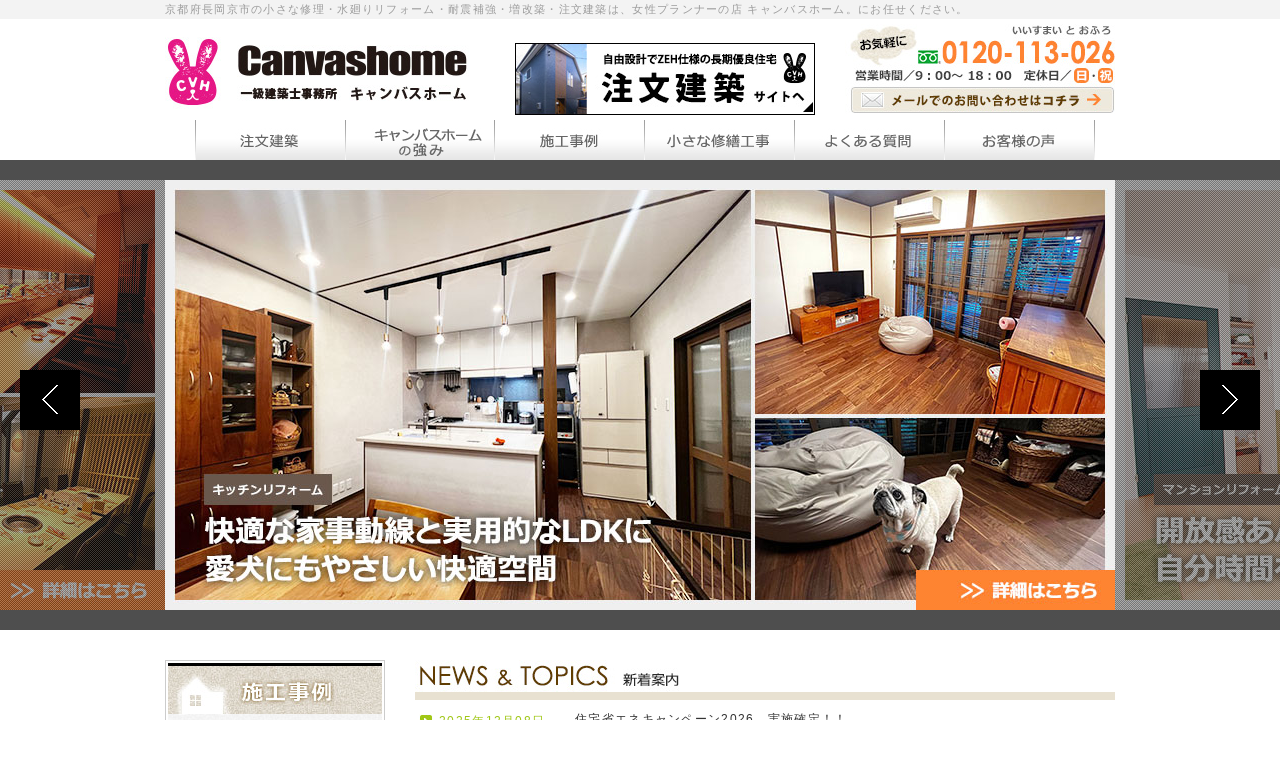

--- FILE ---
content_type: text/html
request_url: https://www.canvas-home.com/
body_size: 48253
content:
<!DOCTYPE html PUBLIC "-//W3C//DTD XHTML 1.0 Transitional//EN" "http://www.w3.org/TR/xhtml1/DTD/xhtml1-transitional.dtd">
<html xmlns="http://www.w3.org/1999/xhtml">
<head>
<!-- Google tag (gtag.js) -->
<script async src="https://www.googletagmanager.com/gtag/js?id=G-09T15L5YJH"></script>
<script>
  window.dataLayer = window.dataLayer || [];
  function gtag(){dataLayer.push(arguments);}
  gtag('js', new Date());

  gtag('config', 'G-09T15L5YJH');
</script>
<meta http-equiv="Content-Type" content="text/html; charset=Shift_JIS" />
<meta http-equiv="Pragma" content="no-cache" />
<meta http-equiv="Cache-Control" content="no-cache" />
<meta http-equiv="Content-Language" content="ja" />
<meta http-equiv="Content-Style-Type" content="text/css" />
<meta http-equiv="Content-Script-Type" content="text/javascript" />
<title>京都　長岡京市の注文建築 増改築 耐震診断 キッチン 浴室 トイレのリフォーム　キャンバスホーム。</title>

<meta name="keywords" content="京都,長岡京市,注文建築,,リフォーム,キャンバスホーム,キッチン,浴室,トイ," />
<meta name="description" content="京都 長岡京市の注文建築・増改築・耐震診断・キッチン、浴室、トイレのリフォームなら、女性プランナーのキャンバスホーム。 にお任せください。主婦の視点で、細かなことにこだわります。" />
<link rel="shortcut icon" type="image/x-icon" href="common/img/favicon.ico" />
<link rel="stylesheet" type="text/css" href="common/css/import.css" media="all" />
<script type="text/javascript" src="common/js/jquery.js"></script>
<script type="text/javaScript" src="common/js/script.js"></script>
<!-- LocalCode -->
<link rel="stylesheet" type="text/css" href="common/css/top.css" media="all" />
<link rel="stylesheet" type="text/css" href="common/slider/css/style.css" />
<!-- /LocalCode -->
<script type="text/javaScript" src="common/js/ga.js"></script>



</head>



<body id="home">

<!--<div id="fb-root"></div>
<script>(function(d, s, id) {
  var js, fjs = d.getElementsByTagName(s)[0];
  if (d.getElementById(id)) return;
  js = d.createElement(s); js.id = id;
  js.src = "//connect.facebook.net/ja_JP/sdk.js#xfbml=1&version=v2.3";
  fjs.parentNode.insertBefore(js, fjs);
}(document, 'script', 'facebook-jssdk'));</script>-->


<div id="wrap">

<h1><strong>京都府長岡京市の小さな修理・水廻りリフォーム・耐震補強・増改築・注文建築は、女性プランナーの店 キャンバスホーム。にお任せください。</strong></h1>
<div id="header">
<p><a href="/"><img src="/common/img/h_ttl.jpg" alt="あなただけのonly one住宅をご提案します！女性プランナーの店 キャンバスホーム。" /></a></p>
<strong><a href="https://design.canvas-home.com" target="_blank" rel="noopener noreferrer"><img src="/common/top/bnr_tpl01_designsite_s.jpg" alt="キャンバスホームの注文住宅サイト" class="alpha pb20" /></a></strong>
<!--<strong><a href="http://tenshoku.mynavi.jp/j/j/249890-3-4-1" target="_blank" rel="noopener noreferrer"><img src="/common/top/bnr_tpl01mynavi_s.jpg" alt="求人情報" class="alpha pb20" /></a></strong>
<strong><a href="/common/top/news20161019.pdf" target="_blank"><img src="/common/top/bnr_tpltomatonews.jpg" alt="京都新聞にキャンバスホームが掲載されました" class="alpha pb20" /></a></strong>-->
<!--<strong><a href="/recruit/index.html" onClick="subWin610()" target="recruit"><img src="/common/top/bnr_tpl01recruit_s.jpg" alt="求人情報" class="alpha pb20" /></a></strong>-->
<span><a href="/contact/"><img src="/common/img/h_tel.jpg" alt="お問い合わせ" class="alpha pb20" /></a></span>
<ul>
<li class="headMenu01"><a href="https://design.canvas-home.com"><span>注文建築</span></a></li>
<li class="headMenu02"><a href="/cvhpoint/"><span>女性にも安心キャンバスホーム</span></a></li>
<li class="headMenu03"><a href="/sekou/"><span>施工事例</span></a></li>
<li class="headMenu04"><a href="http://canvas-home.com/blog/?cat=5"><span>小さな修繕工事</span></a></li>
<li class="headMenu05"><a href="/faq/"><span>よくある質問</span></a></li>
<li class="headMenu06"><a href="http://canvas-home.com/blog/?cat=48"><span>お客様の声</span></a></li>
</ul>
</div>
<!-- /header -->


<div id="mainPht">
<div id="slider">
<ul class="clearfix">
<li><a href="sekou/00004-250403/index.html"><img src="common/top/main_00004-250403.jpg" alt="西京区　H様邸" width="950" height="430" class="alpha" /></a></li>
<li><a href="sekou/00003-250402m/index.html"><img src="common/top/main_00003-250402m.jpg" alt="久御山町　K様邸" width="950" height="430" class="alpha" /></a></li>
<li><a href="sekou/00009extr/001/202202/index.html"><img src="common/top/main_00009extr_202202.jpg" alt="宇治市　T様邸" width="950" height="430" class="alpha" /></a></li>
<li><a href="sekou/00002-250401/index.html"><img src="common/top/main_00002-250401.jpg" alt="長岡京市　T様邸" width="950" height="430" class="alpha" /></a></li>
<li><a href="sekou/000013-250402/index.html"><img src="common/top/main_000013-250402.jpg" alt="中京区　京の焼肉処　蓮蔵" width="950" height="430" class="alpha" /></a></li>
<li><a href="sekou/000019-250402/index.html"><img src="common/top/main_000019-250402.jpg" alt="長岡京市　O様邸" width="950" height="430" class="alpha" /></a></li>
	
<!--
<li><a href="sekou/●ディレクトリ名●/index.html"><img src="common/top/main_●ディレクトリ名●.jpg" alt="" width="950" height="430" class="alpha" /></a></li>
-->

<!--<li><a href="sekou/000014-211111/index.html"><img src="common/top/main_000014-211111.jpg" alt="リビングリフォーム　K様邸" width="950" height="430" class="alpha" /></a></li>-->
<!--<li><a href="sekou/000013-211201/index.html"><img src="common/top/main_000013-211201.jpg" alt="店舗・商業施設　神谷バレエ教室様" width="950" height="430" class="alpha" /></a></li>-->

</ul>
<p id="prev"><img src="common/slider/img/prev.png" width="60" height="60" class="rollover" /></p>
<p id="next"><img src="common/slider/img/next.png" width="60" height="60" class="rollover" /></p>
<!-- /slider --></div>
<script type="text/javascript" src="//ajax.googleapis.com/ajax/libs/jquery/1.8.2/jquery.min.js"></script>
<script type="text/javascript" src="//cdnjs.cloudflare.com/ajax/libs/jquery-easing/1.3/jquery.easing.min.js"></script>
<script type="text/javascript" src="common/slider/js/utility.js"></script>
<script type="text/javascript" src="common/slider/js/script.js"></script>
</div>
<!-- /mainPht -->

<div id="container">
<div class="cont950 clearfix">

<div id="contents">



<h2><img src="common/top/stt_nt.jpg" alt="NEWS &amp; TOPICS　新着案内" /></h2>
<div class="box sec03">

<!--<dl>
<dt>2017年00月00日</dt>
<dd class="new">test キャンバスホーム。ウェブサイトリニューアルしました。</dd>
<dt>2017年00月00日</dt>
<dd>test キャンバス通信追加致しました。</dd>
<dt>2017年00月00日</dt>
<dd>test スタッフプロフィール追加致しました。</dd>
<dt>2017年00月00日</dt>
<dd>test キャンバス通信追加致しました。</dd>
<dt>2017年00月00日</dt>
<dd>test スタッフプロフィール追加致しました。</dd>
<dt>2017年00月00日</dt>
<dd>test キャンバス通信追加致しました。</dd>
<dt>2017年00月00日</dt>
<dd>test スタッフプロフィール追加致しました。</dd>
</dl>-->

<iframe src="./blog.php" frameborder="0" marginwidth="0" marginheight="0" width="700" height="170" hspace="0" vspace="0"></iframe>

<div class="eventBnr">
<p class="txt_c w320 b fs_14">季節の花が見られるGardenのご案内<a href="sekou/00009extr/005/20211201/index.html"><img src="common/top/bnr_event_uraniwa.jpg" alt="キャンバスホーム裏庭いつでも見学可！" class="alpha w250" /></a><br />
いつでも見学できます</p>
<p class="txt_c w320 b fs_14">キャンバスホームの会社案内をご覧ください<a href="https://www.youtube.com/watch?v=cVrD8l4Rx-E"><img src="common/top/bnr_cvh.jpg" alt="代表の想い" class="alpha pb20 w250" /></a></p>
</div>
<!-- <div><a href="sekou/000013-200301/"><img src="common/top/bnr_tp_jimusyo.jpg" alt="新事務所大公開" class="alpha pt20 pb20" /></a>
<p><a href="http://canvas-home.com/blog/?p=2881"><img src="common/top/bnr_event01-finish.jpg" alt="ガーデニング・エクステリアイベント開催します" class="alpha pt20 pb20" /></a></p>
</div>-->
</div>




<!-- /sec03 -->



<h2><img src="common/top/stt_nw.jpg" alt="New Works　最新施工事例" /></h2>
<div class="box sec01">
<div class="sekouBox">

<!--<ul>
<li class="pht"><a href="sekou/●ディレクトリ●/"><img src="sekou/●ディレクトリ●/img/top.jpg" alt="●名前エリア●" class="alpha" /></a>
<p>●場所●</p><span class="new"><img src="common/img/icn_new.png" alt="new" /></span>
</li>
<li class="txt"><strong>●名前エリア●</strong>
<p>●文章●</p></li>
</ul>-->

<!--2025.04の修正19件+2件ここから-->
	
<ul>
<li class="pht"><a href="sekou/00002-250701/"><img src="sekou/00002-250701/img/top.jpg" alt="京都　長岡京市　M様邸" class="alpha" /></a>
<p>耐震補強</p><span class="new"><img src="common/img/icn_new.png" alt="new" /></span>
</li>
<li class="txt"><strong>京都　長岡京市　M様邸</strong>
<p>70代のご夫婦と息子さんがお住まいのM様邸。将来息子さんが1人で住まれることを考えているが、見通しが立たない状況が続いていた。</p></li>
</ul>

<ul>
<li class="pht"><a href="sekou/00002-250401/"><img src="sekou/00002-250401/img/top.jpg" alt="京都　長岡京市　T様邸" class="alpha"></a>
<p>耐震補強</p><span class="new"><img src="common/img/icn_new.png" alt="new"></span>
</li>
<li class="txt"><strong>京都　長岡京市　T様邸</strong>
<p>昭和40年代から増築を4回ほど繰り返していたＴ様邸。無断熱の時代に建てられた住宅だったので、夏の暑さと冬場の冷え込みが酷く、耐震診断の結果も思わしくなかった</p></li>
</ul>

<ul>
<li class="pht"><a href="sekou/000019-250402/"><img src="sekou/000019-250402/img/top.jpg" alt="京都　長岡京市　O様邸" class="alpha"></a>
<p>断熱リフォーム</p><span class="new"><img src="common/img/icn_new.png" alt="new"></span>
</li>
<li class="txt"><strong>京都　長岡京市　O様邸</strong>
<p>30年前に建売住宅として購入した物件。転勤で海外出張から帰って来られたO様は、定年を機に自宅をリフォームすることに。</p></li>
</ul>

<ul>
<li class="pht"><a href="sekou/000019-250401/"><img src="sekou/000019-250401/img/top.jpg" alt="京都　山科区　O様邸" class="alpha"></a>
<p>断熱リフォーム</p><span class="new"><img src="common/img/icn_new.png" alt="new"></span>
</li>
<li class="txt"><strong>京都　山科区　O様邸</strong>
<p>環境の事を普段から考えておられるお施主様。普段から冷暖房も極力1ヶ所だけつけて生活されているそうで、更にエコを考えて自宅の断熱化を図ることに。</p></li>
</ul>
	
<ul>
<li class="pht"><a href="sekou/00003-250701/"><img src="sekou/00003-250701/img/top.jpg" alt="滋賀　大津市　K様邸" class="alpha" /></a>
<p>丸ごとリフォーム</p><span class="new"><img src="common/img/icn_new.png" alt="new" /></span>
</li>
<li class="txt"><strong>滋賀　大津市　K様邸</strong>
<p>三世代に渡り引き継がれた築70年のK様邸。家族が増えた際に増築をして、2階部分や1階部分も拡大してきたため、水廻りの寸法や階段の位置、天井高が低いなど構造的に難があった。</p></li>
</ul>

<ul>
<li class="pht"><a href="sekou/00003-250401/"><img src="sekou/00003-250401/img/top.jpg" alt="京都　長岡京市　I様邸" class="alpha"></a>
<p>丸ごとリフォーム</p><span class="new"><img src="common/img/icn_new.png" alt="new"></span>
</li>
<li class="txt"><strong>京都　長岡京市　I様邸</strong>
<p>1階の和室を上手く使えず悩んでおられたお施主様。
水廻りエリアももう少し使い勝手が良くならないかというご相談でした。</p></li>
</ul>

<ul>
<li class="pht"><a href="sekou/00003-250403m/"><img src="sekou/00003-250403m/img/top.jpg" alt="京都　中京区　M様邸" class="alpha"></a>
<p>マンションリフォーム</p><span class="new"><img src="common/img/icn_new.png" alt="new"></span>
</li>
<li class="txt"><strong>京都　中京区　M様邸</strong>
<p>LDKをメインに大規模改修。キッチンエリアは多少の間取り変更で、かなり有効に使えるようになりました。</p></li>
</ul>

<ul>
<li class="pht"><a href="sekou/00003-250402m/"><img src="sekou/00003-250402m/img/top.jpg" alt="京都　久御山町　K様邸" class="alpha"></a>
<p>マンションリフォーム</p><span class="new"><img src="common/img/icn_new.png" alt="new"></span>
</li>
<li class="txt"><strong>京都　久御山町　K様邸</strong>
<p>今回のテーマは“開放感”。子育てが終わった今、一人暮らしを満喫できる家にしたい！と、リフォームすることに。</p></li>
</ul>

<ul>
<li class="pht"><a href="sekou/00004-250404/"><img src="sekou/00004-250404/img/top.jpg" alt="京都　城陽市　T様邸" class="alpha"></a>
<p>キッチンリフォーム</p><span class="new"><img src="common/img/icn_new.png" alt="new"></span>
</li>
<li class="txt"><strong>京都　城陽市　T様邸</strong>
<p>築30年程経ち、キッチンをリフォームしたいと思っておられたT様。当初はキッチンのみの入替を希望されていたが、打合せを重ねるうち、LDK全体を化粧直しすることに。</p></li>
</ul>

<ul>
<li class="pht"><a href="sekou/00004-250403/"><img src="sekou/00004-250403/img/top.jpg" alt="京都　西京区　H様邸" class="alpha"></a>
<p>キッチンリフォーム</p><span class="new"><img src="common/img/icn_new.png" alt="new"></span>
</li>
<li class="txt"><strong>京都　西京区　H様邸</strong>
<p>古くなったキッチン設備の入替と、上手く活用出来ていなかった和室をリフォームした事例。元々アンティークなものが好きな奥様で、食器棚やピアノ・建具もできるだけ残したい。</p></li>
</ul>

<ul>
<li class="pht"><a href="sekou/00004-250402/"><img src="sekou/00004-250402/img/top.jpg" alt="京都　南区　M様邸" class="alpha"></a>
<p>キッチンリフォーム</p><span class="new"><img src="common/img/icn_new.png" alt="new"></span>
</li>
<li class="txt"><strong>京都　南区　M様邸</strong>
<p>トイレの故障を機に、キッチンの入替も一緒にご検討されていたお施主様。壁付けキッチンの横にある冷蔵庫がリビングまで侵入していた。</p></li>
</ul>

<ul>
<li class="pht"><a href="sekou/00004-250401/"><img src="sekou/00004-250401/img/top.jpg" alt="京都　長岡京市　T様邸" class="alpha"></a>
<p>キッチンリフォーム</p><span class="new"><img src="common/img/icn_new.png" alt="new"></span>
</li>
<li class="txt"><strong>京都　長岡京市　T様邸</strong>
<p>据置タイプの食洗器を使っていたのでキッチンスペースが狭くなっていた。また、食器棚も扉が壊れてしまっていたり、トールタイプで家電が置けず、使いづらかったので、新しくすることに。</p></li>
</ul>

<ul>
<li class="pht"><a href="sekou/00005-250401/"><img src="sekou/00005-250401/img/top.jpg" alt="京都　右京区　K様邸" class="alpha"></a>
<p>トイレリフォーム</p><span class="new"><img src="common/img/icn_new.png" alt="new"></span>
</li>
<li class="txt"><strong>京都　右京区　K様邸</strong>
<p>娘さんが出産を機に実家に帰ってくることになったので、2階にトイレと洗面台を増築する事に。</p></li>
</ul>

<ul>
<li class="pht"><a href="sekou/00006-240905/"><img src="sekou/00006-240905/img/top.jpg" alt="京都　下京区　T様邸" class="alpha"></a>
<p>浴室リフォーム</p>
<span class="plus1liv" style="top:61px;"><img src="../common/img/icn_takara_grandprix.png" alt="タカラコンテスト　最優秀賞受賞" width="65"></span>
<span class="new"><img src="common/img/icn_new.png" alt="new"></span>
</li>
<li class="txt"><strong>京都　下京区　T様邸</strong>
  <p>老朽化が進み、冬はとにかく寒かった浴室。老後はヒートショックの心配がいらないお風呂に入りたいと、リフォームすることに。</p></li>
</ul>

<ul>
<li class="pht"><a href="sekou/00006-240902/"><img src="sekou/00006-240902/img/top.jpg" alt="京都　長岡京市　M様邸" class="alpha"></a>
<p>浴室リフォーム</p>
<span class="plus1liv" style="top:61px;"><img src="../common/img/icn_takara.png" alt="タカラコンテスト　優秀賞受賞" width="65"></span>
<span class="new"><img src="common/img/icn_new.png" alt="new"></span>
</li>
<li class="txt"><strong>京都　長岡京市　M様邸</strong>
  <p>「お孫さんが産まれたので綺麗なお風呂に入らせてあげたい」というお施主様の思いを叶える為に、浴室をリフォーム。</p></li>
</ul>

<ul>
<li class="pht"><a href="sekou/00008-250401/"><img src="sekou/00008-250401/img/top.jpg" alt="京都　上京区　W様邸" class="alpha"></a>
<p>外壁・屋根リフォーム</p><span class="new"><img src="common/img/icn_new.png" alt="new"></span>
</li>
<li class="txt"><strong>京都　上京区　W様邸</strong>
<p>代々続くW邸は、伝統的な工法で建てられた京町屋。屋根は60年前のもので、昔の天窓が5箇所あったり、瓦自体の劣化も激しかった。</p></li>
</ul>

<ul>
<li class="pht"><a href="sekou/000013-250405/"><img src="sekou/000013-250405/img/top.jpg" alt="京都 城陽市 美容室maam様" class="alpha"></a>
<p>店舗・商業施設</p><span class="new"><img src="common/img/icn_new.png" alt="new"></span>
</li>
<li class="txt"><strong>京都 城陽市　美容室maam様</strong>
<p>軒天が落ちた事をきっかけに外回りのことが気になりだしたお施主様。室内に雨漏れはなかったものの、確認してみると屋根は全体的に瓦の劣化やズレなどがありボロボロで、外壁もクラックだらけで、雨漏れしていてもおかしくない状態だった。</p></li>
</ul>

<ul>
<li class="pht"><a href="sekou/000013-250402/"><img src="sekou/000013-250402/img/top.jpg" alt="京都 中京区　京の焼肉処 蓮蔵様" class="alpha"></a>
<p>店舗・商業施設</p><span class="new"><img src="common/img/icn_new.png" alt="new"></span>
</li>
<li class="txt"><strong style="line-height:1.3">京都 中京区　京の焼肉処 蓮蔵様</strong>
<p>元々、鉄板焼きのテナントだった物件。新しいオーナーになり、焼き肉店に大改造することに。</p></li>
</ul>

<ul>
<li class="pht"><a href="sekou/000013-250403/"><img src="sekou/000013-250403/img/top.jpg" alt="京都　U様" class="alpha"></a>
<p>店舗・商業施設</p><span class="new"><img src="common/img/icn_new.png" alt="new"></span>
</li>
<li class="txt"><strong>京都　U様</strong>
<p>ある団体が使っていたビルを事務所兼作業場として大改造。外回りは雨漏れ等を起こさないように防水工事を中心に行い、サッシは断熱化し、内装は使いやすい作業場となるように収納面を重視して改装を行った。</p></li>
</ul>

<ul>
<li class="pht"><a href="sekou/000013-250401/"><img src="sekou/000013-250401/img/top.jpg" alt="京都 宇治市　樂様" class="alpha"></a>
<p>店舗・商業施設</p><span class="new"><img src="common/img/icn_new.png" alt="new"></span>
</li>
<li class="txt"><strong>京都 宇治市　樂様</strong>
<p>以前よりアンティーク着物の着付けをメインに仕事をされていたお施主様。この度、写真スタジオを移転・リニューアルされることになり、以前は美容室として使われていたスペースを写真撮影スタジオにリフォーム。</p></li>
</ul>

<ul>
<li class="pht"><a href="sekou/000013-250404/"><img src="sekou/000013-250404/img/top.jpg" alt="京都 右京区嵐山　中川発明堂様" class="alpha"></a>
<p>店舗・商業施設</p><span class="new"><img src="common/img/icn_new.png" alt="new"></span>
</li>
<li class="txt"><strong style="line-height:1.3">京都 右京区嵐山　中川発明堂様</strong>
<p>空きテナントをリフォームしてカフェをオープン！元々オレンジや黄緑色などで内装がごちゃごちゃして</p></li>
</ul>
<!--2025.04の修正19件+2件ここまで-->


<!--2025.9　削除-->


<!--	
<ul>
<li class="pht"><a href="sekou/00003-220420/"><img src="sekou/00003-220420/img/top.jpg" alt="京都　右京区　N様邸" class="alpha" /></a>
<p>丸ごとリフォーム</p>
</li>
<li class="txt"><strong>京都　右京区　N様邸</strong>
<p>大型台風に影響を受けたバルコニーの修繕から話が広がっていった今回のリフォーム。築20年以上経っていたので水廻りのリフォームもしたいとのご要望。特にキッチンの使い勝手が悪く、LDKにトイレがあるのも気になっていた。</p></li>
</ul>

<ul>
<li class="pht"><a href="sekou/000019-220201/"><img src="sekou/000019-220201/img/top.jpg" alt="京都　宇治市　T様邸" class="alpha" /></a>
<p>断熱リフォーム</p>
</li>
<li class="txt"><strong>京都　宇治市　T様邸</strong>
<p>台風被害のあった屋根の修繕と、以前から考えていた断熱工事。今回の工事で外廻りや水廻り・サッシもリフォームし、長期優良リフォーム補助金も取得する計画を立てた。</p></li>
</ul>

<ul>
<li class="pht"><a href="sekou/000018-211213/"><img src="sekou/000018-211213/img/top.jpg" alt="京都　右京区　H様邸" class="alpha" /></a>
<p>収納リフォーム</p>
</li>
<li class="txt"><strong>京都　右京区　H様邸</strong>
<p>在宅ワークになってから家のことが気になり出したお施主様。特に洗面所は収納を重視して、広さをもっと有効的に使いたいと考えておられました。</p></li>
</ul>

<ul>
<li class="pht"><a href="sekou/00009extr/001/202202/"><img src="sekou/00009extr/001/202202/img/top.jpg" alt="京都　宇治市　T様邸" class="alpha" /></a>
<p>ガレージデッキリフォーム</p>
</li>
<li class="txt"><strong>京都　宇治市　T様邸</strong>
<p>本来錆びる事の無い鉄骨下地（亜鉛メッキ素材）のデッキプレートだが、お花の水やり時に肥料をあげていたため錆てしまっていた。</p></li>
</ul>

<ul>
<li class="pht"><a href="sekou/00009extr/004/20220214/"><img src="sekou/00009extr/004/20220214/img/top.jpg" alt="京都　右京区　H様邸" class="alpha" /></a>
<p>玄関のドアの入替え</p>
</li>
<li class="txt"><strong>京都　右京区　H様邸</strong>
<p>硬くなって開け閉めしづらかった玄関ドアを、LIXILの採風タイプの玄関ドアに入れ替えた。重厚感があり、かっこ良く仕上がった。</p></li>
</ul>

<ul>
<li class="pht"><a href="sekou/00002-220126/"><img src="sekou/00002-220126/img/top.jpg" alt="京都　向日市　K様邸" class="alpha" /></a>
<p>耐震補強</p>
</li>
<li class="txt"><strong>京都　向日市　K様邸</strong>
<p>50年の家は増築を繰り返し老朽化がかなり進んでおり、市の耐震診断の結果も思わしくなかった。1階メインで耐震改修を行い、外観も新築のように生まれ変わった。</p></li>
</ul>

<ul>
<li class="pht"><a href="sekou/000014-220126/"><img src="sekou/000014-220126/img/top.jpg" alt="京都　長岡京市　M様邸" class="alpha" /></a>
<p>リビングリフォーム</p>
</li>
<li class="txt"><strong>京都　長岡京市　M様邸</strong>
<p>以前からリフォームしたいと考えていたLDK。来客が多く料理も好きなM様は、特にキッチンにこだわりを持っていた。お友達がリフォームしているが、</p></li>
</ul>

<ul>
<li class="pht"><a href="sekou/00008-220127/"><img src="sekou/00008-220127/img/top.jpg" alt="外壁・屋根リフォーム　K様邸" class="alpha" /></a>
<p>外壁・屋根リフォーム</p>
</li>
<li class="txt"><strong>京都　中京区　K様邸</strong>
<p>元々中古で購入した古い町屋。1階の雨漏れをきっかけに、ずっと直していなかった屋根をリフォーム。ついでに断熱工事もしようと思い付き、</p></li>
</ul>

<ul>
<li class="pht"><a href="sekou/00008-220126/"><img src="sekou/00008-220126/img/top.jpg" alt="京都　南区　I様邸" class="alpha" /></a>
<p>外壁・屋根リフォーム</p>
</li>
<li class="txt"><strong>京都　南区　I様邸</strong>
<p>以前から気になっていたリビングの雨漏れ。同様に、外壁と屋根も以前から気になっていたので、これを機に全てリフォーム。</p></li>
</ul>

<ul>
<li class="pht"><a href="sekou/000013-220106/"><img src="sekou/000013-220106/img/top.jpg" alt="京都　北区　bar revel" class="alpha" /></a>
<p>店舗・商業施設</p>
</li>
<li class="txt"><strong>京都　北区　bar revel</strong>
<p>孫の代で受け継ぐことになった2階建て長屋住宅。I様の祖父が購入した建物は、大正時代から増築を繰り返した建物でボロボロになっていた。</p></li>
</ul>

<ul>
<li class="pht"><a href="sekou/000013-220105/"><img src="sekou/000013-220105/img/top.jpg" alt="京都　西京区　某歯科医院様" class="alpha" /></a>
<p>店舗・商業施設</p>
</li>
<li class="txt"><strong>京都　西京区　某歯科医院様</strong>
<p>築20年以上経ち、そろそろ内装も傷んできた。医院長室は書類や本などがたくさんあり、うまく整理が出来ていなかった。スタッフルームも収納が足りておらず、雑然としていた。</p></li>
</ul>

<ul>
<li class="pht"><a href="sekou/000019-220105/"><img src="sekou/000019-220105/img/top.jpg" alt="京都　宇治市　Q様邸" class="alpha" /></a>
<p>断熱リフォーム</p>
</li>
<li class="txt"><strong>京都　宇治市　Q様邸</strong>
<p>週一で介護施設から帰って来られるお父様の寝室を中心に、ご自宅を断熱化。壁の仕上げ材や床材にもこだわったので、居心地の良い空間に仕上がった。</p></li>
</ul>

<ul>
<li class="pht"><a href="sekou/00003-211215/"><img src="sekou/00003-211215/img/top.jpg" alt="京都　伏見区　M様邸" class="alpha" /></a>
<p>マンションリフォーム</p><span class="plus1liv" style="top:61px;"><img src="../common/img/icn_takara.png" alt="" width="65" /></span>
</li>
<li class="txt"><strong>京都　伏見区　M様邸</strong>
<p>6年前に風呂・洗面・トイレの水廻りのリフォームをさせて頂いたリピートのお客様です。次はキッチンもリフォームしたいなぁと考えておられ、快適に料理ができて掃除もしやすいキッチンをご希望されておりました。</p></li>
</ul>

<ul>
<li class="pht"><a href="sekou/00003-211213/"><img src="sekou/00003-211213/img/top.jpg" alt="滋賀　大津市" class="alpha" /></a>
<p>マンションリフォーム</p>
</li>
<li class="txt"><strong>滋賀　大津市</strong>
<p>クロスやフローリングを全面的に貼替え、トイレやガスコンロ・収納部分など入居者が、綺麗だと嬉しく感じる箇所を新しくした。</p></li>
</ul>

<ul>
<li class="pht"><a href="sekou/00003-211214/"><img src="sekou/00003-211214/img/top.jpg" alt="京都　中京区" class="alpha" /></a>
<p>マンションリフォーム</p>
</li>
<li class="txt"><strong>京都　中京区</strong>
<p>築46年とは思わせない程に生まれ変わった。設備関係は全て新しくした。</p></li>
</ul>

<ul>
<li class="pht"><a href="sekou/00004-211210/"><img src="sekou/00004-211210/img/top.jpg" alt="京都　山科区　W様邸" class="alpha" /></a>
<p>キッチンリフォーム</p>
</li>
<li class="txt"><strong>京都　山科区　W様邸</strong>
<p>ご家族に重度のシックハウスの症状を持つ方がいらっしゃった為、普段リフォームで使っている材料が使えなかった。そこで、床材・壁材など天然素材を使い、事前にサンプルで症状を確認して貰うことで少しずつ解決していった。</p></li>
</ul>

<ul>
<li class="pht"><a href="sekou/00006-211214/"><img src="sekou/00006-211214/img/top.jpg" alt="京都　右京区　H様邸" class="alpha" /></a>
<p>浴室リフォーム</p>
</li>
<li class="txt"><strong>京都　右京区　H様邸</strong>
  <p>老後のことを考え、浴室をリフォーム。寒くて汚れも落ちなくなっていたお風呂が、暖かくて足腰に優しいお風呂に生まれ変わりました。</p></li>
</ul>

<ul>
<li class="pht"><a href="sekou/00006-211213/"><img src="sekou/00006-211213/img/top.jpg" alt="京都　伏見区　M様邸" class="alpha" /></a>
<p>浴室リフォーム</p>
</li>
<li class="txt"><strong>京都　伏見区　M様邸</strong>
  <p>以前からお風呂の蛇口を何度か修理してきたがついにダメになってしまった。ご夫婦も高齢になってきたこともあり、温かいお風呂に入りたいとリフォームをすることに。</p></li>
</ul>

<ul>
<li class="pht"><a href="sekou/00006-211210/"><img src="sekou/00006-211210/img/top.jpg" alt="京都　久御山　K様邸" class="alpha" /></a>
<p>浴室リフォーム</p>
</li>
<li class="txt"><strong>京都　久御山　K様邸</strong>
  <p>以前から老朽化で悩んでいたお風呂と、洗面所の使い勝手を良くするためにリフォームすることに。</p></li>
</ul>

<ul>
<li class="pht"><a href="sekou/000018-211210/"><img src="sekou/000018-211210/img/top.jpg" alt="京都　長岡京市　S様邸" class="alpha" /></a>
<p>収納リフォーム</p>
</li>
<li class="txt"><strong>京都　長岡京市　S様邸</strong>
<p>仕事がテレワークに切り替えられてリビングで仕事をするように。また、受験を迎えるお子様はリビングでいつも勉強していたが、書類の整理に困っていた。</p></li>
</ul>

<ul>
<li class="pht"><a href="sekou/00009extr/005/20211210/index.html"><img src="sekou/00009extr/005/20211210/img/top.jpg" alt="京都　長岡京市　N様邸" class="alpha" /></a>
<p>庭のリフォーム</p>
</li>
<li class="txt"><strong>京都　長岡京市　N様邸</strong>
<p>お花が好きなご夫婦の為に、上手く手入れが出来ていなかった庭をカフェテラス風なスペースに仕上げました。簡易的に作られていた小屋前の物置エリアにテラス屋根も新しく取り付けました。</p></li>
</ul>


<ul>
<li class="pht"><a href="sekou/00005-211208/"><img src="sekou/00005-211208/img/top.jpg" alt="京都　右京区　H様邸" class="alpha" /></a>
<p>トイレリフォーム</p>
</li>
<li class="txt"><strong>京都　右京区　H様邸</strong>
<p>コロナ時期に気になり出した便座の蓋の開け閉め。感染リスクを少しでも減らす為、オート開閉のトイレにすることに。</p></li>
</ul>

<ul>
<li class="pht"><a href="sekou/000013-211201/"><img src="sekou/000013-211201/img/top.jpg" alt="京都　長岡京市　神谷バレエ教室様" class="alpha" /></a>
<p>店舗・商業施設</p>
</li>
<li class="txt"><strong style="line-height:1.3">京都　長岡京市<br />神谷バレエ教室様</strong>
<p>45年以上地元でバレエ教室をされているお施主様のご要望で、元々劣化していた外回りを、リフォームを</p></li>
</ul>

<ul>
<li class="pht"><a href="sekou/00009extr/005/20211201/"><img src="sekou/00009extr/005/20211201/img/top.jpg" alt="キャンバスホーム" class="alpha" /></a>
<p>ガーデンリフォーム</p>
</li>
<li class="txt"><strong>キャンバスホーム</strong>
<p>雑草と木で生い茂っていて使い道のなかった裏庭を大改造。
傾斜地を利用してできた段々の花壇と大工さん手作りの木製デッキ。四季の植栽や果物も植えて、一年中楽しめるように植物を考えました。</p></li>
</ul>

<ul>
<li class="pht"><a href="sekou/000014-211111/"><img src="sekou/000014-211111/img/top.jpg" alt="京都　下京区　K様邸" class="alpha" /></a>
<p>リビングリフォーム</p><span class="new"><img src="common/img/icn_new.png" alt="new" /></span>
</li>
<li class="txt"><strong>京都　下京区　K様邸</strong>
<p>奥様ご希望の「キッチンがお部屋の中心になるリビング」を叶えました。小学生のお子様がいるご家庭で、バイオリンやピアノの練習をしたり、ご主人の好きな音楽を楽しめる広い空間にしたかった為、不要だった和室を解体しリビングを広く広げ、使い勝手の良いウォークインクローゼットに変身させました。</p></li>
</ul>

<ul>
<li class="pht"><a href="sekou/00005-211101/"><img src="sekou/00005-211101/img/top.jpg" alt="京都　久世郡　心月様" class="alpha" /></a>
<p>トイレリフォーム</p>
</li>
<li class="txt"><strong>京都　久世郡　心月様</strong>
<p>トイレの老朽化と常連さんが高齢化してきたこともあり、洋式のトイレに改装することをご決断。手摺も取付け、安全で広々とした空間のトイレになりました。</p></li>
</ul>

<ul>
<li class="pht"><a href="sekou/00007-211111/"><img src="sekou/00007-211111/img/top.jpg" alt="京都　長岡京市　N様邸" class="alpha" /></a>
<p>洗面所リフォーム</p>
</li>
<li class="txt"><strong>京都　長岡京市　N様邸</strong>
<p>新築当初から使ってきた洗面台。水漏れをきっかけに交換することに。家族それぞれこだわりがあった為、洗濯洗剤やヘアスタイリングに使う物が多かった。これら全てを収納でき、掃除もしやすくホーローパネルも欲しい！ということで、こちらのプランをご提案。</p></li>
</ul>

<ul>
<li class="pht"><a href="sekou/000018-211111/"><img src="sekou/000018-211111/img/top.jpg" alt="京都　長岡京市　B様邸" class="alpha" /></a>
<p>収納リフォーム</p>
</li>
<li class="txt"><strong>京都　長岡京市　B様邸</strong>
<p>勉強机と家電収納を繋げてプランを考えて欲しいとご要望を受け、今回のプランをご提案。ご要望通り、レンジ・炊飯器2台・トースター・仕事で使うプリンター・掃除機 等々全てを集約できるスペースになりました。</p></li>
</ul>

<ul>
<li class="pht"><a href="sekou/000013-211101/"><img src="sekou/000013-211101/img/top.jpg" alt="京都市内某ホテル" class="alpha" /></a>
<p>店舗・商業施設</p>
</li>
<li class="txt"><strong>京都市内某ホテル</strong>
  <p>横幅27ｍ、奥行き2.55ｍの二階建ての建物です。使用した材木は京都府内産の桧をメインに一本一本手刻み仕上げを加工し、かきしぶで塗装しています。</p></li>
</ul>

<ul>
<li class="pht"><a href="sekou/00009extr/001/202111/index.html"><img src="sekou/00009extr/001/202111/img/top.jpg" alt="長岡京市　Ｓ様邸" class="alpha" /></a>
<p>ガレージデッキリフォーム</p>
</li>
<li class="txt"><strong>京都　長岡京市　Ｓ様邸</strong>
<p>大型台風とシロアリでボロボロになっていたガレージデッキ。床も一部抜けてしまい、使えない状態になっていました。</p></li>
</ul>


<ul>
<li class="pht"><a href="sekou/00001-200401/"><img src="sekou/00001-200401/img/top.jpg" alt="京都　中京区　M様邸" class="alpha" /></a>
<p>新築一戸建</p>
</li>
<li class="txt"><strong>京都　中京区　M様邸</strong>
<p>夫婦2人で住まう家。市内では広めの敷地で、駐車スペースも3台分確保。家の中も一つ一つの部屋をゆとりを持って設計することでバリアフリーに対応した家に仕上がった。設備も掃除しやすいお風呂・トイレ・キッチンで老夫婦には有難い。庭もあるので一日の終わりに縁側気分でゆっくりすることもできる。</p></li>
</ul>

<ul>
<li class="pht"><a href="sekou/00001-200101/"><img src="sekou/00001-200101/img/top.jpg" alt="京都伏見区　S様倉庫" class="alpha" /></a>
<p>新築倉庫</p>
</li>
<li class="txt"><strong>京都　伏見区　S様倉庫</strong>
<p>こちらの倉庫は仮設資材を保管する倉庫なので、天井高を3900とり、長いものでも置けるように計画しました。外壁はサイディングボードでツートンカラーにし、屋根はガルバリウム鋼板を使い瓦棒葺きで仕上げました。</p></li>
</ul>

<ul>
<li class="pht"><a href="sekou/00002-200101/"><img src="sekou/00002-200101/img/top.jpg" alt="京都 長岡京市　E様邸" class="alpha" /></a>
<p>耐震補強</p>
</li>
<li class="txt"><strong>京都 長岡京市　E様邸</strong>
<p>ご両親が建てた築50年の平屋は、水廻りの水漏れが数ヶ所あり、家の奥の方は暗く耐震面も思わしくなかった。耐震補強をメインに考えつつも、家の中に明るさをしっかり取り入れられるようにし全面リフォームしました。</p></li>
</ul>

<ul>
<li class="pht"><a href="sekou/00003-200101/"><img src="sekou/00003-200101/img/top.jpg" alt="京都　長岡京市　T様邸" class="alpha" /></a>
<p>丸ごとリフォーム</p>
<span class="plus1liv" style="top:61px;"><img src="../common/img/icn_npw.png" alt="" width="65" /></span>
</li>
<li class="txt"><strong>京都　長岡京市　T様邸</strong>
<p>リフォーム前は昔の雰囲気漂う内装と古い設備。デッドスペースもところどころにあった。全面的に一新したいというご希望を汲み取り、スケルトン解体し、高性能な断熱を吹付け、床には無垢材を使用し温かみのある快適な住空間に仕上げました。室内窓も使い、閉塞感が出ないように設計しました。特に収納を重視した間取りを考慮しました。</p></li>
</ul>

<ul>
<li class="pht"><a href="sekou/00008-200401/"><img src="sekou/00008-200401/img/top.jpg" alt="京都　長岡京市　T様邸" class="alpha" /></a>
<p>外壁・屋根リフォーム</p>
</li>
<li class="txt"><strong>京都　長岡京市　T様邸</strong>
<p>外壁と屋根の塗装工事のご依頼でした。外壁を思い切った色にするか隣家に馴染むような色にするかで迷われていたので、5パターン程候補を作成しご家族で決めて頂き塗装しました。メリハリがありカッコイイ外観に仕上がりました。</p></li>
</ul>

<ul>
<li class="pht"><a href="sekou/00008-200101/"><img src="sekou/00008-200101/img/top.jpg" alt="京都　伏見区　Y様邸" class="alpha" /></a>
<p>外壁・屋根リフォーム</p>
</li>
<li class="txt"><strong>京都　伏見区　Y様邸</strong>
<p>漆喰・土葺きが崩れて雨漏れする直前だった屋根。瓦をめくってみたら案の定、野地板に穴が所々に空いていました。耐震も兼ねて早急に工事をし、軽量スレート屋根で綺麗に仕上りました。</p></li>
</ul>

<ul>
<li class="pht"><a href="sekou/00008-200102/"><img src="sekou/00008-200102/img/top.jpg" alt="大阪　高槻市　F様邸" class="alpha" /></a>
<p>外壁・屋根リフォーム</p>
</li>
<li class="txt"><strong>大阪　高槻市　F様邸</strong>
<p>地震で瓦がズレてから台風で瓦が吹き飛んだこちらの住宅。屋根自体の破損はもちろんのこと、飛んだ瓦でカーポート・下屋根・冠木門まで破損してしまいました。屋根は、耐震性に優れているケイミューのカラーベストを使い、カーポートもひび割れた外壁も綺麗にしました。</p></li>
</ul>

<ul>
<li class="pht"><a href="sekou/000013-200301/"><img src="sekou/000013-200301/img/top.jpg" alt="キャンバスホーム" class="alpha" /></a>
<p>店舗改装</p>
</li>
<li class="txt"><strong>キャンバスホーム事務所</strong>
<p>元々は築34年の積水ハウスの店舗付き住宅で、動物病院でした。物件購入後はスケルトン解体し、1階はキャンバスホームの事務所。2階は住宅に大改造しました。</p></li>
</ul>

<ul>
<li class="pht"><a href="sekou/000013-200102/"><img src="sekou/000013-200102/img/top.jpg" alt="京都府城陽市　龍仙様" class="alpha" /></a>
<p>店舗改装</p>
</li>
<li class="txt"><strong>京都府城陽市 龍仙麺屋京都様</strong>
<p>元々金物屋として使われていたこちらの物件。ずっと空き家で活用されておらず、今回ラーメン屋さんに大改造しました。ほとんど使われていない状態だったのでいたる所がボロボロで、思い切ってスケルトン解体し、一新。内装も外装も綺麗になり、城陽でちょっとうわさのラーメン屋さんになりました。</p></li>
</ul>
	
<ul>
<li class="pht"><a href="sekou/000013-200101/"><img src="sekou/000013-200101/img/top.jpg" alt="京都伏見区　U様工場" class="alpha" /></a>
<p>店舗改装</p>
<span class="new"><img src="common/img/icn_new.png" /></span>
</li>
<li class="txt"><strong>京都　伏見区　U様工場</strong>
<p>お施主様が3つ目の工場を立てたいなぁという時に、RC造の物件が売りに出され購入。RC造なので工場にも丁度いい。造作の壁面収納を作ったおかげで作業場スペースは広く動線も以前の作業場よりも良くなり、作業員の方たちが快適に仕事ができる場所に生まれ変わりました。</p></li>
</ul>

<ul>
<li class="pht"><a href="sekou/00009extr/003/20200401/index.html"><img src="sekou/00009extr/003/20200401/img/top.jpg" alt="京都　伏見区　Y様邸" class="alpha" /></a>
<p>門扉の取付</p>
<span class="new"><img src="common/img/icn_new.png" /></span>
</li>
<li class="txt"><strong>大阪　高槻市　F様邸</strong>
<p>立派な冠木門だが足元が腐ってきており、引戸の開閉も難しくなってきていたので壊し、LIXILのライシス門扉にしました。セキュリティ面も万全で、鍵の開閉もスムーズになりました。高さも1600にして安心感もアップしました。</p></li>
</ul>

<ul>
<li class="pht"><a href="sekou/00009extr/002/20200401/index.html"><img src="sekou/00009extr/002/20200401/img/top.jpg" alt="大阪　高槻市　F様邸" class="alpha" /></a>
<p>駐車場・カーポート・ガレージ</p>
<span class="new"><img src="common/img/icn_new.png" /></span>
</li>
<li class="txt"><strong>大阪　高槻市　F様邸</strong>
<p>カーポートは鉄製で波板もボロボロでした。新しいカーポートはアルミとポリカの屋根で、車を守る為の強度や性能が充実しているカムフィエースを採用しました。</li>
</ul>

<ul>
<li class="pht"><a href="sekou/00009extr/003/20200201/index.html"><img src="sekou/00009extr/003/20200201/img/top.jpg" alt="京都　伏見区　Y様邸" class="alpha" /></a>
<p>門扉の取付</p>
<span class="new"><img src="common/img/icn_new.png" /></span>
</li>
<li class="txt"><strong>京都　伏見区　Y様邸</strong>
<p>木で出来た門扉はガタツキがきており開け閉めしづらかった。新しく取り付けた三協アルミのサイドーレという門扉は、引き込み幅が少なく、開閉時の音も静かに操作できます。</p></li>
</ul>

<ul>
<li class="pht"><a href="sekou/00009extr/002/20200201/index.html"><img src="sekou/00009extr/002/20200201/img/top.jpg" alt="京都　伏見区　Y様邸" class="alpha" /></a>
<p>駐車場・カーポート・ガレージ</p>
<span class="new"><img src="common/img/icn_new.png" /></span>
</li>
<li class="txt"><strong>京都　伏見区　Y様邸</strong>
<p>アルミで出来た強度も薄さも兼ね備えたカーポートの屋根を採用。一緒に新しくした門扉とも相性バッチリでかっこよくきまっています。</p></li>
</ul>

<ul>
<li class="pht"><a href="sekou/00009extr/001/202002/index.html"><img src="sekou/00009extr/001/202002/img/top.jpg" alt="京都市上京区　Ｔ様邸<" class="alpha" /></a>
<p>ガレージデッキリフォーム</p>
<span class="new"><img src="common/img/icn_new.png" /></span>
</li>
<li class="txt"><strong>京都市上京区　Ｔ様邸</strong>
<p>新築当時に一緒に取り付けたガレージデッキ。約15年が経過し、天然の木で作られたデッキと手摺部分は、5年程度で腐食が進み、この度の大型台風で　デッキと手摺が壊れてしまいました。</p></li>
</ul>-->



</div>
<!-- /sekouBox -->
<p class="txtLink"><a href="sekou/">施工事例一覧はこちら >></a></p>
<p class="txtLink"><a href="sekou/00009extr">エクステリアの施工事例一覧はこちら >></a></p>
</div>
<!-- /sec01 -->






<h2><img src="common/top/stt_pi.jpg" alt="Pick up Information　おすすめ情報" /></h2>
<div class="box sec02">

		<p class="left"><a href="homeinsp/index.html"><img src="common/top/bnr_tp01_homeinsp.jpg" alt="中古住宅買う前に調査してみませんか～ホームインスペクション～" class="alpha" /></a></p>		
		<p class="right"><a href="taisinhokyo/"><img src="common/top/bnr_tp01.jpg" class="alpha" /></a></p>
        <p class="clear pb20"></p>
        
        <p><a href="sekou/000012savepets/index.html"><img src="common/top/bnr_tp_pet2setai.jpg" alt="ペットと住まう二世帯住宅の家～にゃんこ問題を解決せよ～" class="alpha pb20" /></a></p>
        
        <p><a href="dannetsulife/"><img src="common/top/bnr_tp_uchidanstore.jpg" alt="内断熱工法施行店のご案内" class="alpha pb20" /></a></p>
        
</div>
<!-- /sec02 -->





<!--<h2><img src="common/top/stt_ch.jpg" alt="Canvas Home　京都府長岡京市のリフォーム店「キャンバスホーム。」" /></h2>
<div class="box sec04 pb40">
<p class="right"><img src="common/top/pht_takiguchi.jpg" alt="キャンバスホーム。代表：瀧口静香" /></p>
<strong>貴方様とのご縁に感謝致します。<br />
キャンバスホーム。は、お客様一人ひとりを大事にONLYONEの住まいづくりをめざし、デザインから設計・施工まで一貫してトータル的にご提案させて頂いている会社です。<br />
女性ならではの目線で、細やかな提案や使い勝手を考えて、常にお客様目線で、本当に必要としている事や夢を叶える為、日々ご相談に応じています。
　住まいづくりに妥協はしません。たとえ5万10万の仕事であっても、1度工事をしてしまえば10年20年とやり替える事はありません。実用性を第一に考えて、後悔の無い工事、本当に満足の行く工事をさせて頂きます。<br />
5年先、10年先を見越して、家族みんなが快適に幸せに暮らせるそんな住まいづくりをお客様と一緒に考えて行きます。<br />
もちろん工事をさせて頂いたお客様とは長いお付き合いをさせて頂きますので、何か不具合やお住まいのご相談は、いつでもお受けさせて頂いております。お友達感覚で、気軽に何でも話していただければ、きっと理想のリフォームができると思います。</strong>
</div>-->
<!-- /sec04 -->





<!--<div class="fb-page" data-href="https://www.facebook.com/pages/&#x30ad;&#x30e3;&#x30f3;&#x30d0;&#x30b9;&#x30db;&#x30fc;&#x30e0;/116281175115578?fref=nf" data-width="700" data-hide-cover="false" data-show-facepile="true" data-show-posts="true"><div class="fb-xfbml-parse-ignore"><blockquote cite="https://www.facebook.com/pages/&#x30ad;&#x30e3;&#x30f3;&#x30d0;&#x30b9;&#x30db;&#x30fc;&#x30e0;/116281175115578?fref=nf"><a href="https://www.facebook.com/pages/&#x30ad;&#x30e3;&#x30f3;&#x30d0;&#x30b9;&#x30db;&#x30fc;&#x30e0;/116281175115578?fref=nf">キャンバスホーム。</a></blockquote></div></div>-->






</div><!-- /contents -->


<div id="navi">
<div id="naviMenu">
<ul>
<li class="naviMenu01"><a href="https://design.canvas-home.com"><span>新築一戸建</span></a></li>
<li class="naviMenu02"><a href="/sekou/index.html#s02"><span>耐震補強</span></a></li>
<li class="naviMenu03"><a href="/sekou/index.html#dannetsu"><span>断熱リフォーム</span></a></li>
<li class="naviMenu04"><a href="/sekou/index.html#s03"><span>丸ごとリフォーム</span></a></li>
<li class="naviMenu05"><a href="/sekou/index.html#manshon"><span>マンションリフォーム</span></a></li>
<li class="naviMenu06"><a href="/sekou/index.html#s14"><span>リビングリフォーム</span></a></li>
<li class="naviMenu07"><a href="/sekou/index.html#s04"><span>キッチンリフォーム</span></a></li>
<li class="naviMenu08"><a href="/sekou/index.html#s05"><span>トイレリフォーム</span></a></li>
<li class="naviMenu09"><a href="/sekou/index.html#s06"><span>浴室リフォーム</span></a></li>
<li class="naviMenu10"><a href="/sekou/index.html#s07"><span>洗面所リフォーム</span></a></li>
<li class="naviMenu11"><a href="/sekou/index.html#shuno"><span>収納リフォーム</span></a></li>
<li class="naviMenu12"><a href="/sekou/index.html#s08"><span>外壁・屋根リフォーム</span></a></li>
<li class="naviMenu13"><a href="/sekou/00009extr/index.html"><span>エクステリアリフォーム</span></a></li>
<li class="naviMenu14"><a href="/sekou/000010solar/index.html"><span>オール電化・太陽光発電</span></a></li>
<li class="naviMenu15"><a href="/sekou/000011pet/index.html"><span>ペットと暮らすリフォーム</span></a></li>
<li class="naviMenu16"><a href="http://canvas-home.com/blog/?cat=5"><span>小さな修繕工事</span></a></li>
<li class="naviMenu17"><a href="/sekou/index.html#s13"><span>店舗・商業施設</span></a></li>
</ul>
</div>
<!-- /naviMenu -->

<ul class="txtLink">
<li><a href="/cvhpoint/">キャンバスホームの強み</a></li>
<li><a href="/homeinsp/">ホームインスペクション</a></li>
<li><a href="/nagare/">リフォーム施工完了までの流れ</a></li>
<li><a href="/taisinhokyo/">国の助成金で耐震補強を！</a></li>
<li><a href="/dannetsulife/">おすすめ断熱材</a></li>
<li><a href="/sekou/newhouse/">新築住宅のできるまで。</a></li>
<li><a href="/faq/">よくあるご質問</a></li>
<li><a href="/outline/">会社案内・アクセス</a></li>
<li><a href="/outline/staff.html">スタッフ紹介</a></li>
<li><a href="/contact/">お問い合わせ</a></li>
</ul>

<div class="sns_box">
<p><a href="https://www.facebook.com/116281175115578" target="_blank"><img src="/common/img/icn_fb.png"></a></p>
<p><a href="https://www.instagram.com/canvashome_cvh/" target="_blank"><img src="/common/img/icn_insta.png"></a></p>
<p><a href="https://twitter.com/u8Hc1JvrTfPnkLW" target="_blank"><img src="/common/img/icn_tw.png"></a></p>
<p><a href="https://lin.ee/hfJvFm0" target="_blank"><img src="/common/img/icn_line.png"></a></p>
<p><a href="https://www.youtube.com/@shizuminicvh" target="_blank"><img src="/common/img/icn_youtube.png"></a></p>
</div>

<ul class="bnrLink">
<li><a href="/homeinsp/"><img src="/common/img/bnr_hinsp.jpg" alt="ホームインスペクション" class="alpha" /></a></li>
<li><a href="/sekou/000012savepets/index.html"><img src="/common/img/bnr_pet2.jpg" alt="ペットと住まう2世帯住宅の家" class="alpha" /></a></li>
<li><a href="/sekou/000011pet/index.html"><img src="/common/img/bnr_pet.jpg" alt="ペットくぐ～る" class="alpha" /></a></li>
<li><a href="http://ameblo.jp/shizuka1978/" target="_blank"><img src="/common/img/bnr_ameblog.jpg" alt="キャンバスホーム瀧口静のブログ" class="alpha" /></a></li>
<li><a href="http://canvas-home.com/blog/?cat=35"><img src="/common/img/bnr_blog.jpg?2204" alt="キャンバスホームスタッフブログ" class="alpha" /></a></li>
<li><a href="/pdf/" target="_blank"><img src="/common/img/bnr_report.jpg" alt="キャンバスホーム　通信" class="alpha" /></a></li>
<li><a href="https://kyoto-saiene.net/interview/interview-9011/" target="_blank"><img src="/common/img/bnr_saiene.jpg" alt="再エネコンシェルジュのいるお店" class="alpha" /></a></li>
<li><a href="/sdgs/" target="_blank"><img src="/common/img/bnr_sdgs.jpg" alt="キャンバスホームSDG'sの取り組み" class="alpha" /></a></li>
<!--<li><img src="/common/img/bnr_cvhtruck.jpg" alt="声かけてください" class="alpha" /></li>-->
<li><a href="/common/top/news20161019.pdf" target="_blank"><img src="/common/img/bnr_newspaper.jpg" alt="京都新聞にキャンバスホームが掲載されました" class="alpha" /></a></li>
<li><img src="/common/img/bnr_zeh.jpg" alt="キャンバスホーム ZEH普及目標" class="alpha" /></li>

<!--<li><a href="http://www.kyotoliving.co.jp/sp/house/top.html" target="_blank"><img src="/common/img/bnr_ie.jpg" alt="京都リビング新聞社「京都でかなえる家づくり」に掲載されました。無料配布はこちら" class="alpha" /></a></li>-->
</ul>
</div><!-- /navi -->

</div><!-- /cont950 -->
</div><!-- /container -->
<div id="footer">
<div id="footTel">
<div class="footBox clearfix">
<p class="left"><img src="/common/img/f_ttl.png" alt="あなただけのonly one住宅をご提案します！女性プランナーの店 キャンバスホーム。" /></p>
<div class="right">
<p>〒617-0812　京都府長岡京市長法寺力池1-2</p>
<a href="/contact/"><img src="/common/img/f_btn.png" class="alpha" /></a>
</div>
</div>
</div>
<div class="cont950">
<div class="footLink">
<ul class="clearfix">
<li class="midashi">■施工事例</li>
<li><a href="https://design.canvas-home.com">新築一戸建て</a></li>
<li><a href="/sekou/index.html#s02">耐震補強</a></li>
<li><a href="/sekou/index.html#dannetsu">断熱リフォーム</a></li>
<li><a href="/sekou/index.html#s03">丸ごとリフォーム</a></li>
<li><a href="/sekou/index.html#manshon">マンションリフォーム</a></li>
<li><a href="/sekou/index.html#s14">リビングリフォーム</a></li>
<li><a href="/sekou/index.html#s04">キッチンリフォーム</a></li>
<li><a href="/sekou/index.html#s05">トイレリフォーム</a></li>
<li><a href="/sekou/index.html#s06">浴室リフォーム</a></li>
<li><a href="/sekou/index.html#s07">洗面所リフォーム</a></li>
<li><a href="/sekou/index.html#shuno">収納リフォーム</a></li>
<li><a href="/sekou/index.html#s08">外壁・屋根リフォーム</a></li>
<li><a href="/sekou/00009extr/index.html">エクステリアリフォーム</a></li>
<li><a href="/sekou/000010solar/index.html">オール電化・太陽光発電</a></li>
<li><a href="/sekou/000011pet/index.html">ペットと暮らすリフォーム</a></li>
<li><a href="http://canvas-home.com/blog/?cat=5">小さな修繕工事</a></li>
<li><a href="/sekou/index.html#s13">店舗改装</a></li>
</ul>
<ul class="clearfix">
<li><a href="/cvhpoint/">キャンバスホームの強み</a></li>
<li><a href="/homeinsp/">ホームインスペクション</a></li>
<li><a href="/nagare/">リフォーム施工完了までの流れ</a></li>
<li><a href="/taisinhokyo/">国の助成金で耐震補強を！</a></li>
<li><a href="/dannetsulife/">おすすめ断熱材</a></li>
<li><a href="/sekou/newhouse/">新築住宅のできるまで。</a></li>
<li><a href="/faq/">よくあるご質問</a></li>
<li><a href="/outline/">会社案内・アクセス</a></li>
<li><a href="/outline/staff.html">スタッフ紹介</a></li>
<li><a href="/contact/">お問い合わせ</a></li>
<li><a href="/pdf/" target="_blank">キャンバス通信</a></li>
<li><a href="http://ameblo.jp/shizuka1978/" target="_blank">キャンバスホームブログ</a></li>
<li><a href="/privacy/">個人情報保護方針</a></li>
</ul>
</div>

<div class="footSeko">
<strong>京都市内全域 (北区、左京区、上京区、中京区、下京区、東山区、山科区、伏見区、右京区、西京区、南区）<br />
向日市・長岡京市・大山崎町・宇治市・八幡市・久御山町・城陽市・京田辺市・亀岡市・南丹市など</strong>
</div>
</div>
<!-- /cont950 -->

<p id="copyRight">Copyright (C) <span id="yearBlock">2009-2013</span> キャンバスホーム。 All Rights Reserved.</p>
<p id="page-top"><a href="#wrap">PAGE TOP</a></p>
</div>
<!-- /footer -->
</div><!-- /wrap -->
</body>
</html>

--- FILE ---
content_type: text/html; charset=UTF-8
request_url: https://www.canvas-home.com/blog.php
body_size: 1303
content:
<!DOCTYPE html PUBLIC "-//W3C//DTD XHTML 1.0 Transitional//EN" "http://www.w3.org/TR/xhtml1/DTD/xhtml1-transitional.dtd">
<html xmlns="http://www.w3.org/1999/xhtml">
<head>
<meta http-equiv="Content-Type" content="text/html; charset=utf-8" />
<title>キャンバスホーム。新着案内</title>
<link rel="stylesheet" type="text/css" href="common/css/import.css" media="all" />

</head>

<body id="blogRss">
<div id="blogrssBox">
<dl>
<dt>2025年12月08日</dt>
<dd><a href="https://canvas-home.com/blog/?p=4337" target="_top">住宅省エネキャンペーン2026　実施確定！！</a></dd>
<dt>2025年12月05日</dt>
<dd><a href="https://canvas-home.com/blog/?p=4319" target="_top">年末年始休業について</a></dd>
<dt>2025年10月31日</dt>
<dd><a href="https://canvas-home.com/blog/?p=4273" target="_top">照明器具のLED化　補助金　三次募集開始！！　※長岡京市の事業者・福祉事業者の方向け※</a></dd>
<dt>2025年09月17日</dt>
<dd><a href="https://canvas-home.com/blog/?p=4193" target="_top">京都の木を使って お得に新築・リフォームを！</a></dd>
<dt>2025年08月07日</dt>
<dd><a href="https://canvas-home.com/blog/?p=4094" target="_top">※長岡京市の事業者・福祉事業者の方向け※　照明器具のLED化　支援あります！！</a></dd>
</dl>
</div>
</body>
</html>


--- FILE ---
content_type: text/css
request_url: https://www.canvas-home.com/common/css/import.css
body_size: 37
content:
@charset "Shift_JIS";

@import url(reset.css);
@import url(base.css);
@import url(common.css);
@import url(top.css);


--- FILE ---
content_type: text/css
request_url: https://www.canvas-home.com/common/slider/css/style.css
body_size: 585
content:
@charset "utf-8";

/*
 * slider
 */
#slider{
	position: relative;
	width:100%;
	height: 430px;
	overflow: hidden;
	background: url(../img/loading.gif) no-repeat center center;
}
#slider ul{
	position: absolute;
	top: 0;
	left: 0;
}
#slider li{
	float: left;
}
#slider #prev,
#slider #next{
	position: absolute;
	top:190px;
	cursor: pointer;
}
#slider #prev{ left:20px;}
#slider #next{ right:20px;}

/* for script */
#slider ul,
#slider #next,
#slider #prev{
	visibility: hidden;
}
#slider .layer{
	width: 950px;
	height: 430px;
	position: absolute;
	top: 0;
	left: 0;
	background: url(../img/dot.gif) repeat 0 0 #666;
	opacity: 0.5;
	filter: alpha(opacity=50);
}




--- FILE ---
content_type: text/css
request_url: https://www.canvas-home.com/common/css/base.css
body_size: 8860
content:
@charset "Shift_JIS";

/*----------------------------------------------------

  Base 

----------------------------------------------------*/
body {
	color:#555;
	font-size:13px;
	line-height:1;
	font-family:Meiryo,"メイリオ",Verdana,"Hiragino Kaku Gothic Pro","ヒラギノ角ゴ Pro W3", Osaka, "ＭＳ Ｐゴシック", sans-serif;
	text-align:center;
	background:#fff;
	letter-spacing:0.1em;
	-webkit-text-size-adjust: 100%;
}
table {	font-size:13px;}
#wrap	{}
ul li img {	vertical-align:bottom;}


/* Header
----------------------------------------------------*/
h1	{
	background-color:#f3f3f3;
	padding:4px 0;
	color:#9c9c9c;
	font-size:11px;
}
h1	strong	{
	margin:0 auto;
	text-align:left;
	width:950px;
	display:block;
}
#header	{
	margin: 0 auto;
	text-align: left;
	width: 950px;
	height: 140px;
	position: relative;
	/*background-image: url(../img/h_tel.jpg);
	background-repeat: no-repeat;
	background-position: right 20px;*/
	border-bottom:1px solid #fff;
}
#header	p	{
	position:absolute;
	top:10px;
	left:0;
}
#header	strong	{
	position: absolute;
	top: 24px;
	left: 350px;
}
#header	span	{
	position: absolute;
	top: 5px;
	left: 680px;
}
#header	ul	{
	position: absolute;
	top: 101px;
	left: 30px;
	/*left: 200px;*/
	width: 900px;
	height: 40px;
}
#header	ul	li	{
	float:left;
	width:150px;
	height:40px;
}
#header	ul	li	a	{
	display:block;
	width:150px;
	height:40px;
}

#header	ul	li	span	{	display:none;}
#header	ul	li	a	{	background-image: url(../img/h_menu.jpg);}
#header	ul	li.headMenu01	a	{	background-position: left top;}
#header	ul	li.headMenu02	a	{	background-position: -150px top;}
#header	ul	li.headMenu03	a	{	background-position: -300px top;}
#header	ul	li.headMenu04	a	{	background-position: -450px top;}
#header	ul	li.headMenu05	a	{	background-position: -600px top;}
#header	ul	li.headMenu06	a	{	background-position: -750px top;}
#designdept	#header	ul	li.headMenu01	a	{	background-position: left -40px;}
#cvhpoint	#header	ul	li.headMenu02	a	{	background-position: -150px -40px;}
#sekou	#header	ul	li.headMenu03	a	{	background-position: -300px -40px;}
#news	#header	ul	li.headMenu04	a	{	background-position: -450px -40px;}
#faq	#header	ul	li.headMenu05	a	{	background-position: -600px -40px;}
#voice	#header	ul	li.headMenu06	a	{	background-position: -750px -40px;}
#header	ul	li.headMenu01	a:hover,#designdept	#header	ul	li.headMenu01	a:hover	{	background-position: left -80px;}
#header	ul	li.headMenu02	a:hover,#cvhpoint	#header	ul	li.headMenu02	a:hover	{	background-position: -150px -80px;}
#header	ul	li.headMenu03	a:hover,#sekou	#header	ul	li.headMenu03	a:hover	{	background-position: -300px -80px;}
#header	ul	li.headMenu04	a:hover,#news	#header	ul	li.headMenu04	a:hover	{	background-position: -450px -80px;}
#header	ul	li.headMenu05	a:hover,#outline	#header	ul	li.headMenu05	a:hover	{	background-position: -600px -80px;}
#header	ul	li.headMenu06	a:hover,#voice	#header	ul	li.headMenu06	a:hover	{	background-position: -750px -80px;}


/* Container
----------------------------------------------------*/
#container {
	border-top:20px solid #4e4e4e;
	padding:30px 0 60px;
}

#contents	{
	float:right;
	width:700px;
}
#navi	{
	float:left;
	width:220px;
}

.cont950 {
	margin:0 auto;
	text-align:left;
	width:950px;
}

#contents100per	{
	width:950px;
}
	
.cont100per {
	margin:0 auto;
	text-align:left;
}
#pankuzu	{
	padding:0 0 5px;
	text-align:right;
	font-size:11px;
}
#pankuzu	li	{
	display:inline;
}
#pankuzu	li	a	{
	padding-right: 14px;
	background-image: url(../img/icn03.jpg);
	background-repeat: no-repeat;
	background-position: right center;
}
.box	{
	line-height:1.6;
}






.col1 {	width:940px;}
.col2Left620 {
	width:620px;
	float:left;
}
.col2Right300 {
	width:300px;
	float:right;
}
.col3Left300 {
	width:300px;
	float:left;
}
.col3Center300 {
	width:300px;
	float:right;
}
.col3Right300 {
	width:300px;
	float:right;
}
.col4Left460 {
	width:460px;
	float:left;
}
.col4Right460 {
	width:460px;
	float:right;
}
.col4Left220 {
	width:220px;
	float:left;
}
.col4Right220 {
	width:220px;
	float:right;
}


/* Navi
----------------------------------------------------*/
#naviMenu	{
	border:1px solid #ccc;
	padding:2px;
	margin-bottom:20px;
}
#naviMenu	ul	{
	background-color: #f3f3f3;
	border-bottom: 3px solid #000;
	border-top: 3px solid #000;
	background-image: url(../img/n_bg.jpg);
	background-position: center top;
	padding:60px 0 10px;
}
#naviMenu	li	{
	width:210px;
	height:35px;
}
#naviMenu	li	a	{
	display:block;
	width:210px;
	height:35px;
}
#naviMenu	li	span	{	display:none;}
#naviMenu	li	a	{	background-image: url(../img/n_menu.jpg);}
#naviMenu	li.naviMenu01	a	{	background-position: left top;}
#naviMenu	li.naviMenu02	a	{	background-position: left -35px;}
#naviMenu	li.naviMenu03	a	{	background-position: left -70px;}
#naviMenu	li.naviMenu04	a	{	background-position: left -105px;}
#naviMenu	li.naviMenu05	a	{	background-position: left -140px;}
#naviMenu	li.naviMenu06	a	{	background-position: left -175px;}
#naviMenu	li.naviMenu07	a	{	background-position: left -210px;}
#naviMenu	li.naviMenu08	a	{	background-position: left -245px;}
#naviMenu	li.naviMenu09	a	{	background-position: left -280px;}
#naviMenu	li.naviMenu10	a	{	background-position: left -315px;}
#naviMenu	li.naviMenu11	a	{	background-position: left -350px;}
#naviMenu	li.naviMenu12	a	{	background-position: left -385px;}
#naviMenu	li.naviMenu13	a	{	background-position: left -420px;}
#naviMenu	li.naviMenu14	a	{	background-position: left -455px;}
#naviMenu	li.naviMenu15	a	{	background-position: left -490px;}
#naviMenu	li.naviMenu16	a	{	background-position: left -525px;}
#naviMenu	li.naviMenu17	a	{	background-position: left -560px;}

#naviMenu	li.naviMenu01	a:hover	{	background-position: 210px top;}
#naviMenu	li.naviMenu02	a:hover	{	background-position: 210px -35px;}
#naviMenu	li.naviMenu03	a:hover	{	background-position: 210px -70px;}
#naviMenu	li.naviMenu04	a:hover	{	background-position: 210px -105px;}
#naviMenu	li.naviMenu05	a:hover	{	background-position: 210px -140px;}
#naviMenu	li.naviMenu06	a:hover	{	background-position: 210px -175px;}
#naviMenu	li.naviMenu07	a:hover	{	background-position: 210px -210px;}
#naviMenu	li.naviMenu08	a:hover	{	background-position: 210px -245px;}
#naviMenu	li.naviMenu09	a:hover	{	background-position: 210px -280px;}
#naviMenu	li.naviMenu10	a:hover	{	background-position: 210px -315px;}
#naviMenu	li.naviMenu11	a:hover	{	background-position: 210px -350px;}
#naviMenu	li.naviMenu12	a:hover	{	background-position: 210px -385px;}
#naviMenu	li.naviMenu13	a:hover	{	background-position: 210px -420px;}
#naviMenu	li.naviMenu14	a:hover	{	background-position: 210px -455px;}
#naviMenu	li.naviMenu15	a:hover	{	background-position: 210px -490px;}
#naviMenu	li.naviMenu16	a:hover	{	background-position: 210px -525px;}
#naviMenu	li.naviMenu17	a:hover	{	background-position: 210px -560px;}

#navi	.txtLink	{
	margin-bottom:20px;
}
#navi	.txtLink	li	{
	background-image: url(../img/icn01.jpg);
	background-repeat: no-repeat;
	background-position: left top;
	padding:0 0 8px 18px;
	line-height:1.4;
}
#navi	.bnrLink	li	{
	padding-bottom:10px;
}

/* sns
----------------------------------------------------*/
div.sns_box {
    display: flex;
    padding: 0 15px 15px;
}
div.sns_box p   {
    padding: 0 5px;
}
div.sns_box img {
    width: 100%;
}
div.sns_box a   {
    display: block;
    transition: all .3s;
}
div.sns_box a:hover {
    opacity: 0.6;
}

/* Footer
----------------------------------------------------*/
#page-top {
	position: fixed;
	bottom: 20px;
	right: 20px;
	font-size: 11px;
}
#page-top a {
	background: #ff8331;
	text-decoration: none;
	color: #fff;
	width: 100px;
	padding: 20px 0;
	text-align: center;
	display: block;
	border-radius: 5px;
}
#page-top a:hover {
	text-decoration: none;
	background: #ffa76c;
}

#footer	{
	border-top:20px solid #e0e0e0;
	padding:0;
	font-size: 12px;
	line-height: 1.3;
}
#footTel	{
	background-color:#f1f1f1;
	padding:20px 0;
}
#footTel	.footBox	{
	width:900px;
	margin:0 auto;
}
#footTel	.footBox	.left	{	padding:30px 0 0 0;}
#footTel	.footBox	.right	{
	width: 450px;
	text-align: right;
	background-image: url(../img/f_tel1908.jpg);
	background-repeat:no-repeat;
}
#footTel	.footBox	.right	p	{
	letter-spacing:0;
	padding:80px 0 19px 5px;
	text-align:left
}
#footer	.footLink	ul	{
	padding:15px 0;
	border-bottom:1px dotted #ccc;
}
#footer	.footLink	li	{
	background-image: url(../img/icn01.jpg);
	background-repeat: no-repeat;
	background-position: 2px 3px;
	padding:4px 0;
	width:237px;
	float:left;
	width:25%;
	float:left;
}
#footer	.footLink	li	a	{
	margin-left:22px;
	display:block;
}
#footer	.footLink	li.midashi	{
	font-weight:bold;
	background-image:none;
	float:none;
}
.footSeko	{
	padding: 15px 10px 30px 115px;
	background-image: url(../img/f_sekou.jpg);
	background-repeat: no-repeat;
	background-position: 2px 15px;
}


#copyRight	{
	clear:both;
	font-size: 11px;
	background-color:#666;
	color:#FFF;
	padding:15px;
}


--- FILE ---
content_type: text/css
request_url: https://www.canvas-home.com/common/css/import.css
body_size: 37
content:
@charset "Shift_JIS";

@import url(reset.css);
@import url(base.css);
@import url(common.css);
@import url(top.css);


--- FILE ---
content_type: text/css
request_url: https://www.canvas-home.com/common/css/common.css
body_size: 9250
content:
@charset "Shift_JIS";

/*----------------------------------------------------

  Common Style

----------------------------------------------------*/

.shadow {
	-moz-box-shadow: 0 0 10px #333;
	-webkit-box-shadow: 0 0 10px #333;
	box-shadow: 0 0 10px #333;
}

/* テキスト
----------------------------------------------------*/
/* Hyper Link
----------------------------------------------------*/
a:link {
	color:#333;
	text-decoration:underline;
}
a:visited {
	color:#333;
	text-decoration:underline;
}
a:hover	{
	color:#a8cd1b;
	text-decoration:none;
}

/* Font Size
----------------------------------------------------*/
.fs_9	{	font-size:9px;	}
.fs_10 {	font-size:10px;	}
.fs_11 {	font-size:11px;	} 
.fs_12 {	font-size:12px;	}
.fs_13 {	font-size:13px;	} 
.fs_14 {	font-size:14px;	}
.fs_15 {	font-size:15px;	}
.fs_16 {	font-size:16px;	}
.fs_17 {	font-size:17px;	}
.fs_18 {	font-size:18px;	}
.fs_19 {	font-size:19px;	}
.fs_20 {	font-size:20px;	}

/* Font Style
----------------------------------------------------*/
.b		{    font-weight:bold;	}
.i		{    font-style:italic;	}
.n		{    font-style:normal;	}
.u		{    text-decoration:underline;	}
.d		{    text-decoration:line-through;	}

/* Font Color
----------------------------------------------------*/
.red	{	color:#f00;	}
.blue	{	color:#00f;	}

/* Text Align
----------------------------------------------------*/
.txt_l	{	text-align:left;	}
.txt_c	{	text-align:center;	}
.txt_r	{   text-align:right;	}

/* Line Hight
----------------------------------------------------*/
.lh_10	{   line-height:1;	}
.lh_11	{   line-height:1.1;	}
.lh_12	{   line-height:1.2;	}
.lh_13	{   line-height:1.3;	}
.lh_14	{   line-height:1.4;	}
.lh_15	{   line-height:1.5;	}
.lh_16	{   line-height:1.6;	}
.lh_17	{   line-height:1.7;	}
.lh_18	{   line-height:1.8;	}
.lh_19	{   line-height:1.9;	}
.lh_20	{   line-height:2;	}

/* 画像
----------------------------------------------------*/
/* ThumbNail
----------------------------------------------------*/
.img_s {	border:1px solid #ccc;}

/* Alpha
----------------------------------------------------*/
a:hover img.alpha {
	filter:Alpha(opacity=80);
	-moz-opacity:0.8;
	opacity:0.8;
}

/* Png　絶対パスに修正！
----------------------------------------------------*/
.png {	behavior:url(/common/js/iepngfix.htc);}

/* 外部リンク画像
----------------------------------------------------*/
.linkOut {	padding-left:2px;}


/* ボックス
----------------------------------------------------*/
/* Float
----------------------------------------------------*/
.left	{	float:left;	}
.right	{	float:right; }

/* Clear Float
----------------------------------------------------*/
.clear {
	clear:both;
}
.clearfix {
	zoom:1;
}
.clearfix:after { 
    content:".";
    display:block;
    height:0;
    clear:both;
    visibility:hidden;
	line-height:0;
}


/* Space
----------------------------------------------------*/
/* Padding
----------------------------------------------------*/
.p1		{	padding:1px;	}
.p2		{	padding:2px;	}
.p3		{	padding:3px;	}
.p4		{	padding:4px;	}
.p5		{	padding:5px;	}
.p6		{	padding:6px;	}
.p7		{	padding:7px;	}
.p8		{	padding:8px;	}
.p9		{	padding:9px;	}
.p10	{	padding:10px;	}
.p15	{	padding:15px;	}
.p20	{	padding:20px;	}
.p25	{	padding:25px;	}
.p30	{	padding:30px;	}
.p35	{	padding:35px;	}
.p40	{	padding:40px;	}
.p45	{	padding:45px;	}
.p50	{	padding:50px;	}

.pt1	{	padding-top:1px;	}
.pt2	{	padding-top:2px;	}
.pt3	{	padding-top:3px;	}
.pt4	{	padding-top:4px;	}
.pt5	{	padding-top:5px;	}
.pt6	{	padding-top:6px;	}
.pt7	{	padding-top:7px;	}
.pt8	{	padding-top:8px;	}
.pt9	{	padding-top:9px;	}
.pt10	{	padding-top:10px;	}
.pt15	{	padding-top:15px;	}
.pt20	{	padding-top:20px;	}
.pt25	{	padding-top:25px;	}
.pt30	{	padding-top:30px;	}
.pt35	{	padding-top:35px;	}
.pt40	{	padding-top:40px;	}
.pt45	{	padding-top:45px;	}
.pt50	{	padding-top:50px;	}

.pb1	{	padding-bottom:1px;	}
.pb2	{	padding-bottom:2px;	}
.pb3	{	padding-bottom:3px;	}
.pb4	{	padding-bottom:4px;	}
.pb5	{	padding-bottom:5px;	}
.pb6	{	padding-bottom:6px;	}
.pb7	{	padding-bottom:7px;	}
.pb8	{	padding-bottom:8px;	}
.pb9	{	padding-bottom:9px;	}
.pb10	{	padding-bottom:10px;	}
.pb15	{	padding-bottom:15px;	}
.pb20	{	padding-bottom:20px;	}
.pb25	{	padding-bottom:25px;	}
.pb30	{	padding-bottom:30px;	}
.pb35	{	padding-bottom:35px;	}
.pb40	{	padding-bottom:40px;	}
.pb45	{	padding-bottom:45px;	}
.pb50	{	padding-bottom:50px;	}

.pl1	{	padding-left:1px;	}
.pl2	{	padding-left:2px;	}
.pl3	{	padding-left:3px;	}
.pl4	{	padding-left:4px;	}
.pl5	{	padding-left:5px;	}
.pl6	{	padding-left:6px;	}
.pl7	{	padding-left:7px;	}
.pl8	{	padding-left:8px;	}
.pl9	{	padding-left:9px;	}
.pl10	{	padding-left:10px;	}
.pl15	{	padding-left:15px;	}
.pl20	{	padding-left:20px;	}
.pl25	{	padding-left:25px;	}
.pl30	{	padding-left:30px;	}
.pl35	{	padding-left:35px;	}
.pl40	{	padding-left:40px;	}
.pl45	{	padding-left:45px;	}
.pl50	{	padding-left:50px;	}

.pr1	{	padding-right:1px;	}
.pr2	{	padding-right:2px;	}
.pr3	{	padding-right:3px;	}
.pr4	{	padding-right:4px;	}
.pr5	{	padding-right:5px;	}
.pr6	{	padding-right:6px;	}
.pr7	{	padding-right:7px;	}
.pr8	{	padding-right:8px;	}
.pr9	{	padding-right:9px;	}
.pr10	{	padding-right:10px;	}
.pr15	{	padding-right:15px;	}
.pr20	{	padding-right:20px;	}
.pr25	{	padding-right:25px;	}
.pr30	{	padding-right:30px;	}
.pr35	{	padding-right:35px;	}
.pr40	{	padding-right:40px;	}
.pr45	{	padding-right:45px;	}
.pr50	{	padding-right:50px;	}


/* Margin
----------------------------------------------------*/
.m1		{	margin:1px;	}
.m2		{	margin:2px;	}
.m3		{	margin:3px;	}
.m4		{	margin:4px;	}
.m5		{	margin:5px;	}
.m6		{	margin:6px;	}
.m7		{	margin:7px;	}
.m8		{	margin:8px;	}
.m9		{	margin:9px;	}
.m10	{	margin:10px;	}
.m15	{	margin:15px;	}
.m20	{	margin:20px;	}
.m25	{	margin:25px;	}
.m30	{	margin:30px;	}
.m35	{	margin:35px;	}
.m40	{	margin:40px;	}
.m45	{	margin:45px;	}
.m50	{	margin:50px;	}

.mt1	{	margin-top:1px;	}
.mt2	{	margin-top:2px;	}
.mt3	{	margin-top:3px;	}
.mt4	{	margin-top:4px;	}
.mt5	{	margin-top:5px;	}
.mt6	{	margin-top:6px;	}
.mt7	{	margin-top:7px;	}
.mt8	{	margin-top:8px;	}
.mt9	{	margin-top:9px;	}
.mt10	{	margin-top:10px;	}
.mt15	{	margin-top:15px;	}
.mt20	{	margin-top:20px;	}
.mt25	{	margin-top:25px;	}
.mt30	{	margin-top:30px;	}
.mt35	{	margin-top:35px;	}
.mt40	{	margin-top:40px;	}
.mt45	{	margin-top:45px;	}
.mt50	{	margin-top:50px;	}

.mb1	{	margin-bottom:1px;	}
.mb2	{	margin-bottom:2px;	}
.mb3	{	margin-bottom:3px;	}
.mb4	{	margin-bottom:4px;	}
.mb5	{	margin-bottom:5px;	}
.mb6	{	margin-bottom:6px;	}
.mb7	{	margin-bottom:7px;	}
.mb8	{	margin-bottom:8px;	}
.mb9	{	margin-bottom:9px;	}
.mb10	{	margin-bottom:10px;	}
.mb15	{	margin-bottom:15px;	}
.mb20	{	margin-bottom:20px;	}
.mb25	{	margin-bottom:25px;	}
.mb30	{	margin-bottom:30px;	}
.mb35	{	margin-bottom:35px;	}
.mb40	{	margin-bottom:40px;	}
.mb45	{	margin-bottom:45px;	}
.mb50	{	margin-bottom:50px;	}

.ml1	{	margin-left:1px;	}
.ml2	{	margin-left:2px;	}
.ml3	{	margin-left:3px;	}
.ml4	{	margin-left:4px;	}
.ml5	{	margin-left:5px;	}
.ml6	{	margin-left:6px;	}
.ml7	{	margin-left:7px;	}
.ml8	{	margin-left:8px;	}
.ml9	{	margin-left:9px;	}
.ml10	{	margin-left:10px;	}
.ml15	{	margin-left:15px;	}
.ml20	{	margin-left:20px;	}
.ml25	{	margin-left:25px;	}
.ml30	{	margin-left:30px;	}
.ml35	{	margin-left:35px;	}
.ml40	{	margin-left:40px;	}
.ml45	{	margin-left:45px;	}
.ml50	{	margin-left:50px;	}

.mr1	{	margin-right:1px;	}
.mr2	{	margin-right:2px;	}
.mr3	{	margin-right:3px;	}
.mr4	{	margin-right:4px;	}
.mr5	{	margin-right:5px;	}
.mr6	{	margin-right:6px;	}
.mr7	{	margin-right:7px;	}
.mr8	{	margin-right:8px;	}
.mr9	{	margin-right:9px;	}
.mr10	{	margin-right:10px;	}
.mr15	{	margin-right:15px;	}
.mr20	{	margin-right:20px;	}
.mr25	{	margin-right:25px;	}
.mr30	{	margin-right:30px;	}
.mr35	{	margin-right:35px;	}
.mr40	{	margin-right:40px;	}
.mr45	{	margin-right:45px;	}
.mr50	{	margin-right:50px;	}

.mtb10 {
	margin-top:10px;
	margin-bottom:10px;
}



/* テーブル
----------------------------------------------------*/
.tbl01 {
	border-collapse:separate;
	border-top:1px solid #ccc;
	border-right:1px solid #ccc;
	border-left:1px solid #ccc;
}
.tbl01 th,
.tbl01 td {
	padding:8px 10px;
	line-height:1.4;
}
.tbl01 th {
	border-top:1px solid #fff;
	border-bottom:1px solid #ccc;
	background:#f5f5f5;
	font-weight:bold;
	text-align:center;
}
.tbl01 td {
	border-top:1px solid #fff;
	border-bottom:1px solid #ccc;
	background:#fff;
}

/* テーブルの行を交互に色指定 */
.trcolor1 {
    background-color: #fff;
}
.trcolor2 {
    background-color: #f5f5f5;
}


/* フォーム
----------------------------------------------------*/
.w50	{ width:50px; }
.w100	{ width:100px; }
.w150	{ width:150px; }
.w200	{ width:200px; }
.w250	{ width:250px; }
.w300	{ width:300px; }
.w350	{ width:350px; }
.w400	{ width:400px; }
.w450	{ width:450px; }
.w500	{ width:500px; }
.w550	{ width:550px; }
.w600	{ width:600px; }







/* 未分類
----------------------------------------------------*/



/* List Style
----------------------------------------------------*/
.list {
	margin-left:1em;
}
.list span {
	margin-left:-1em;
}
dl.list_st	{
	text-align:left;
}
dl.list_st	dt	{
	padding: 5px;
	width: 110x;
}
dl.list_st	dd	{
	padding: 5px 10px 5px 110px;
	margin-top: -2.4em;
}



/* Page Top
----------------------------------------------------*/
.pageTop {
	text-align:right;
	margin:14px 0;
}


--- FILE ---
content_type: text/css
request_url: https://www.canvas-home.com/common/css/top.css
body_size: 2608
content:
@charset "Shift_JIS";




/* main
----------------------------------------------------*/
#mainPht	{
	border-top:20px solid #4e4e4e;
}


#home	h2	{
	padding-bottom:5px;
}


/* eventBnr
----------------------------------------------------*/
.eventBnr{
	display:flex;
	/*justify-content: space-between;*/
	justify-content: center;
	padding: 20px 0 0;

}



/* sec01
----------------------------------------------------*/
.sec01	{
	width: 700px;
	overflow: hidden;
	padding-bottom:30px;
}
.sec01	.sekouBox	{
	width: 720px;
}
.sec01	.sekouBox:after {
	display: block;
	clear: both;
	content: "";
}
.sec01	.sekouBox	ul {
	width: 218px;
	height: 230px;
	margin: 10px 20px 10px 0;
	float: left;
	border:1px solid #ccc;
}
.sec01	.sekouBox	.pht	{
	padding:9px;
	position:relative;
}
.sec01	.sekouBox	.pht	p	{
	background-color:#eee9dd;
	border-top:1px solid #fff;
	padding:3px;
	font-size:10px;
	text-align:right;
}
.sec01	.sekouBox	.new	{
	position:absolute;
	z-index:10;
	top:15px;
	left:160px;
}
.sec01	.sekouBox	.plus1liv	{
	position: absolute;
	z-index: 10;
	top: 64px;
	left: 12px;
}
.sec01	.sekouBox	.txt	{
	padding:0 9px 9px;
}
.sec01	.sekouBox	.txt	strong	{
	font-weight:bold;
	color: #a0c717;
}
.sec01	.sekouBox	.txt	p	{
	line-height:1.3;
	font-size:11px;
	padding-top:4px;
	overflow:hidden;
	height:56px;
}
.sec01	.txtLink	{
	text-align:right;
	clear:both;
}


/* sec02
----------------------------------------------------*/
.sec02	{
	padding-top:10px;
	padding-bottom:30px;
	}


/* sec03
----------------------------------------------------*/
.sec03	{	padding-bottom:30px;}
.sec03	dt	{
	color: #a0c717;
	padding: 10px 0 10px 24px;
	width: 160px;
	background-image: url(../img/icn02.jpg);
	background-repeat: no-repeat;
	background-position: 5px 12px;
}
.sec03	dd	{
	padding:10px 0 10px 160px;
	margin-top:-3.1em;
	border-bottom:1px dotted #ccc;
}
.sec03	dd.new	{
	background-image: url(../img/icn_new.png);
	background-repeat: no-repeat;
	background-position: 160px 10px;
	padding-left:210px;
}


/* sec04
----------------------------------------------------*/
.sec04	{	line-height:2;}
.sec04	strong	{	border-bottom:1px dotted #ccc;}
.sec04	.right	{	margin:0 0 10px 20px;}




/* RSS
----------------------------------------------------*/
body#blogRss	{
	background:none;
	background-color:#FFF;
}
#blogrssBox	{
	width:700px;
	margin:0 auto;
}
body#blogRss	dl	{
	font-size: 90%;
}
body#blogRss	dt	{
	text-align:left;
	color: #a0c717;
	padding: 10px 0 10px 24px;
	background-image: url(../img/icn02.jpg);
	background-repeat: no-repeat;
	background-position: 4px 9px;
}
body#blogRss	dd	{
	text-align:left;
	padding:10px 0 10px 160px;
	margin-top:-2.8em;
	border-bottom:1px dotted #ccc;
}


--- FILE ---
content_type: application/javascript
request_url: https://www.canvas-home.com/common/slider/js/utility.js
body_size: 568
content:
//A-yo. ;)

(function(){

	function rollover(){
		$(".rollover").hover(function(){
			$(this).attr("src",$(this).attr("src").replace(/^(.+)(\.[a-z]+)$/, "$1_on$2"));
		},function(){
			$(this).attr("src",$(this).attr("src").replace(/^(.+)_on(\.[a-z]+)$/, "$1$2"));
		}).each(function(){
			$("<img>").attr("src",$(this).attr("src").replace(/^(.+)(\.[a-z]+)$/, "$1_on$2"));
		});
	};

	function pagetop(){
		$(".pagetop a").click(function(){
			$('html,body').animate({
				scrollTop: $($(this).attr("href")).offset().top
			}, 800, 'easeInOutQuad');
			return false;
		});
	};

	$(window).on('load', function(){
		rollover();
		pagetop();	
	});
	
}());

--- FILE ---
content_type: application/javascript
request_url: https://www.canvas-home.com/common/js/script.js
body_size: 3810
content:

/*  bxGallery
------------------------------------------------------------ */
	$(function() {
    $('img.thumb').mouseover(function(){
        // "_thumb"を削った画像ファイル名を取得
        var selectedSrc = $(this).attr('src').replace(/^(.+)_thumb(\.gif|\.jpg|\.png+)$/, "$1"+"$2");
 
        // 表示させる"note番号"を取得
        var targetNote = $(this).attr('rel');
 
        // 画像入れ替え
        $('img.mainImage').stop().fadeOut(70,
            function(){
                $('img.mainImage').attr('src', selectedSrc);
                $('img.mainImage').stop().fadeIn(500);
            }
        );
 
        // サムネイルの枠を変更
        $(this).css({"border":"2px solid #b8ce31"});
 
        // 対象テキストの class="invisible" を削除して表示
        $('p#'+targetNote).removeClass('invisible');
 
        // 対象テキスト以外に class="invisible" 付加して非表示
        $('div.messageBox p').not('#'+targetNote).addClass('invisible');
    });
 
    // マウスアウトでサムネイル枠を元に戻す
    $('img.thumb').mouseout(function(){
        $(this).css({"border":""});
    });
});
		 
		 
/*
----------------------------------------------------*/
/*jQueryとprototype.js共存させる為にする事
http://www.css-lecture.com/log/javascript/029.html
*/
jQuery.noConflict();  
var j$ = jQuery;  


j$(function() {
});





/* Rollover.js
----------------------------------------------------*/

/*
	Standards Compliant Rollover Script
	Author : Daniel Nolan
	http://www.bleedingego.co.uk/webdev.php
*/

function initRollovers() {
	if (!document.getElementById) return
	
	var aPreLoad = new Array();
	var sTempSrc;
	var aImages = document.getElementsByTagName('img');

	for (var i = 0; i < aImages.length; i++) {		
		if (aImages[i].className == 'imgover') {
			var src = aImages[i].getAttribute('src');
			var ftype = src.substring(src.lastIndexOf('.'), src.length);
			var hsrc = src.replace(ftype, '_o'+ftype);

			aImages[i].setAttribute('hsrc', hsrc);
			
			aPreLoad[i] = new Image();
			aPreLoad[i].src = hsrc;
			
			aImages[i].onmouseover = function() {
				sTempSrc = this.getAttribute('src');
				this.setAttribute('src', this.getAttribute('hsrc'));
			}	
			
			aImages[i].onmouseout = function() {
				if (!sTempSrc) sTempSrc = this.getAttribute('src').replace('_o'+ftype, ftype);
				this.setAttribute('src', sTempSrc);
			}
		}
	}
}

try{
	window.addEventListener("load",initRollovers,false);
}catch(e){
	window.attachEvent("onload",initRollovers);
}

/* 画像マウスオーバー拡大
----------------------------------------------------*/




/* 別ウィンドウ　指定サイズでオープン
----------------------------------------------------*/
/*function win800()
{
	window.open('','company','screenX=0,screenY=0,left=0,top=0,width=800,,resizable=yes,status=no,scrollbars=yes,location=yes,toolbar=yes');
}*/
function subWin610()
{
	window.open('','recruit','screenX=0,screenY=0,left=0,top=0,width=630,height=600,resizable=yes,status=no,scrollbars=yes,location=no,toolbar=no');
}



/* pagetop
----------------------------------------------------*/
/*jQueryとprototype.js共存させる為にする事
http://www.css-lecture.com/log/javascript/029.html
*/
jQuery.noConflict();  
var j$ = jQuery;  


j$(function() {
	var topBtn = j$('#page-top');	
	topBtn.hide();
	//スクロールが100に達したらボタン表示
	j$(window).scroll(function () {
		if (j$(this).scrollTop() > 100) {
			topBtn.fadeIn();
		} else {
			topBtn.fadeOut();
		}
	});
	//スクロールしてトップ
    topBtn.click(function () {
		j$('body,html').animate({
			scrollTop: 0
		}, 500);
		return false;
    });
});


/* Copyright.js
----------------------------------------------------*/
function yearsblock()	{
var year = document.getElementById("yearBlock");
var now = new Date().getFullYear();
year.innerHTML = "2008-" + now;
}
try{
	window.addEventListener("load",yearsblock,false);
}catch(e){
	window.attachEvent("onload",yearsblock);
}



--- FILE ---
content_type: application/javascript
request_url: https://www.canvas-home.com/common/slider/js/script.js
body_size: 3419
content:
//A-yo. ;)

(function(){

	// options
	var options = {
		duration: 1000,
		easing: 'easeOutCubic',
		auto: true,
		interval: 3000
	};

	// doms
	var $window = $(window),
		$container = $('#slider'),
		$element = $container.find('ul'),
		$list = $element.find('li'),
		$next = $container.find('#next'),
		$prev = $container.find('#prev'),
		shift = 2,
		lw = $list.width(),
		len = $list.length,
		timer = '';

	var $header = $('#header'),
		$headerAfter = $header.next(),
		headerY = $header.height(),
		containerY = $container.height();

	function initialize(){
		setup();
		$window.on('resize', resize);
		$next.on('click', function(){ slide(true); });
		$prev.on('click', function(){ slide(false); });
		$window.on('scroll', scroll);
		load();
		if(options.auto) timer = setInterval(function(){ slide(true) }, options.interval);
	};

	function setup(){

		for(var i = shift; i > 0; i--) $element.find('li').eq(len - i).remove().prependTo($element);

		// div.layer繧�2縺､霑ｽ蜉�縺吶ｋ縲�
		for(var i = 0; i < 2; i++) $('<div class="layer"></div>').insertAfter($element);

		// 荳翫〒霑ｽ蜉�縺励◆div繧貞､画焚縺ｫ蜈･繧後ｋ
		$leftlayer = $container.find('.layer').eq(0);
		$rightlayer = $container.find('.layer').eq(1);

		// resize髢｢謨ｰ繧貞他縺ｶ
		resize();

	};

	function resize(){
		var _val = ($window.width() - lw) / 2 - lw * shift;
		$element.css({
			'width': lw * len,
			'left': _val
		});
		$leftlayer.css('left', _val + lw);
		$rightlayer.css('left', _val + lw * 3);
	};

	// 繧｢繝九Γ繝ｼ繧ｷ繝ｧ繝ｳ繧堤ｮ｡逅�☆繧矩未謨ｰ
	function slide(direction){

		// $element縺後い繝九Γ繝ｼ繧ｷ繝ｧ繝ｳ荳ｭ縺ｪ繧峨∝�逅�＠縺ｪ縺�
		if($element.filter(':animated').length) return;

		// 繝ｫ繝ｼ繝励ｒ蛛懈ｭ｢
		if(options.auto) clearInterval(timer);

		// 遘ｻ蜍輔ｒ螟画焚縺ｫ蜈･繧後ｋ縲ょｼ墓焚縺荊rue縺ｪ繧�-lw,false縺ｪ繧瑛w
		val = (direction)? -lw: lw;

		// 繧｢繝九Γ繝ｼ繧ｷ繝ｧ繝ｳ繧ｹ繧ｿ繝ｼ繝医よ怙蠕後↓繧ｳ繝ｼ繝ｫ繝舌ャ繧ｯ髢｢謨ｰ繧貞他縺ｳ蜃ｺ縺吶�
		$element.animate({
			'marginLeft': val
		}, options.duration, options.easing, callback);

	};

	// slide髢｢謨ｰ螳溯｡悟ｾ後↓蜻ｼ縺ｳ蜃ｺ縺咎未謨ｰ
	function callback(){

		// val縺�0繧医ｊ蟆上＆縺代ｌ縺ｰ縲∵怙蛻昴�li繧呈怙蠕後↓遘ｻ蜍輔＆縺帙ｋ縲ゅ
		// val縺�0繧医ｊ螟ｧ縺阪￠繧後�縲∵怙蠕後�li繧呈怙蛻昴↓遘ｻ蜍輔＆縺帙ｋ縲�
		(0 > val)? $element.find('li').eq(0).remove().appendTo($element): $element.find('li').eq(len - 1).remove().prependTo($element);

		// val縺�0繧医ｊ螟ｧ縺阪￠繧後�縲∵怙蠕後�li繧呈怙蛻昴↓遘ｻ蜍輔＆縺帙ｋ縲�
		$element.css('marginLeft', 0);

		// options.auto縺荊rue縺ｪ繧峨√Ν繝ｼ繝励ｒ髢句ｧ�
		if(options.auto) timer = setInterval(function(){ slide(true) }, options.interval);

	};


	// 繝倥ャ繝繝ｼ繧貞崋螳壹☆繧矩未謨ｰ
	function scroll(){

		// 繧ｹ繧ｯ繝ｭ繝ｼ繝ｫ驥上′containerY繧剃ｸ雁屓縺｣縺溘ｉ縲�未謨ｰ_fixed繧貞ｮ溯｡�
		// 繧ｹ繧ｯ繝ｭ繝ｼ繝ｫ驥上′containerY繧剃ｸ雁屓縺｣縺溘ｉ縲�未謨ｰ_static繧貞ｮ溯｡�
//		(containerY <= $window.scrollTop())?
//			_fixed() :
//			_static();

//		function _fixed(){
//			$header.css({
//				'position': 'fixed',
//				'top': 0,
//				'left': 0
//			});
//			$headerAfter.css('marginTop', headerY);
//		};

//		function _static(){
//		$header.css({
//				'position': 'static',
//				'top': '',
//				'left': ''
//			});
//			$headerAfter.css('marginTop', '');
//		};

	};

	function load(){
		var array = [$element, $next, $prev];
		for(var i = 0; i < array.length; i++) array[i].css('visibility', 'visible');
		$container.css('background', 'none');
	};

	$window.on('load', initialize);
	
}());